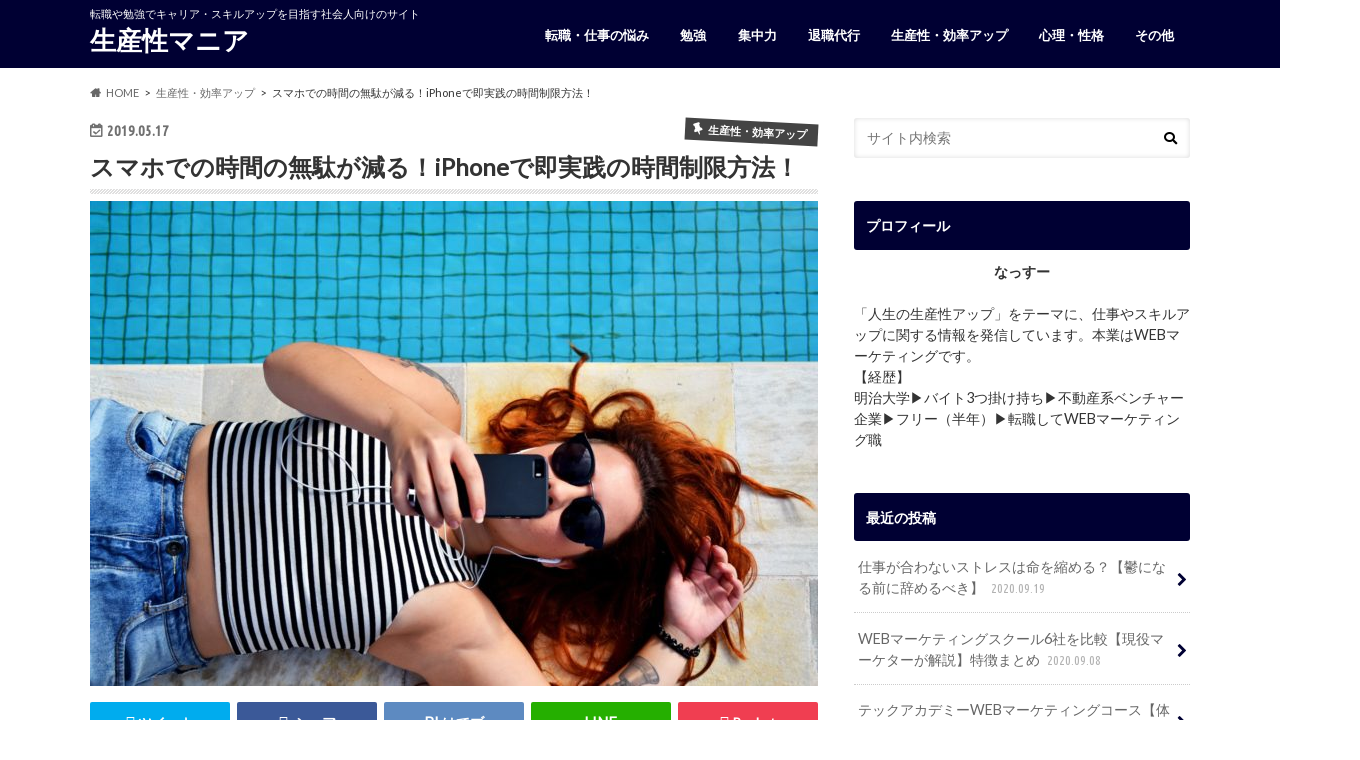

--- FILE ---
content_type: text/html; charset=UTF-8
request_url: https://stupidwise.net/wasteoftime/
body_size: 27863
content:
<!doctype html> <!--[if lt IE 7]><html dir="ltr" lang="ja" prefix="og: https://ogp.me/ns#" class="no-js lt-ie9 lt-ie8 lt-ie7"><![endif]--> <!--[if (IE 7)&!(IEMobile)]><html dir="ltr" lang="ja" prefix="og: https://ogp.me/ns#" class="no-js lt-ie9 lt-ie8"><![endif]--> <!--[if (IE 8)&!(IEMobile)]><html dir="ltr" lang="ja" prefix="og: https://ogp.me/ns#" class="no-js lt-ie9"><![endif]--> <!--[if gt IE 8]><!--><html dir="ltr" lang="ja" prefix="og: https://ogp.me/ns#" class="no-js"><!--<![endif]--><head>  <script defer src="[data-uri]"></script> <meta charset="utf-8"><meta http-equiv="X-UA-Compatible" content="IE=edge"><meta name="HandheldFriendly" content="True"><meta name="MobileOptimized" content="320"><meta name="viewport" content="width=device-width, initial-scale=1.0, minimum-scale=1.0, maximum-scale=1.0, user-scalable=no"><script data-cfasync="false" id="ao_optimized_gfonts_config">WebFontConfig={google:{families:["Ubuntu Condensed","Lato"] },classes:false, events:false, timeout:1500};</script><link rel="pingback" href="https://stupidwise.net/xmlrpc.php"> <!--[if IE]> <![endif]--> <!--[if lt IE 9]> <script src="//html5shiv.googlecode.com/svn/trunk/html5.js"></script> <script src="//css3-mediaqueries-js.googlecode.com/svn/trunk/css3-mediaqueries.js"></script> <![endif]-->  <script defer id="mierucajs" src="[data-uri]"></script> <meta name="p:domain_verify" content="e293111542474039802634f483b8dc2c"/><style>img:is([sizes="auto" i], [sizes^="auto," i]) { contain-intrinsic-size: 3000px 1500px }</style><title>スマホでの時間の無駄が減る！iPhoneで即実践の時間制限方法！</title><meta name="description" content="【画像で解説】ゲームやSNS等、スマホで多くなる無駄な時間。iPhoneで使える無駄な時間を減らす方法を紹介します！スマホ利用時間の設定やアプリ毎の利用時間設定、心理を利用した使う時間を減らす方法を使い、&quot;意識でなく仕組み化&quot;で時間の無駄を減らそう！" /><meta name="robots" content="max-snippet:-1, max-image-preview:large, max-video-preview:-1" /><meta name="author" content="なっすー"/><meta name="keywords" content="スマホは時間の無駄,スマホ,時間の無駄,スマホは無駄な時間,ゲーム,sns,line,ライン,動画,youtube,無駄,時間,浪費,時間の浪費,無駄な時間,無駄時間,iphone,時間制限,利用時間,制限,方法,やり方,心理,スマートフォン,スマートホン,画像,意識,トップ画面,設定,設定方法,利用時間を減らす,減らす方法,利用時間を減らす方法,利用時間の調べ方,調べ方,使用時間,使用,アプリ,アプリの利用時間,個別" /><link rel="canonical" href="https://stupidwise.net/wasteoftime/" /><meta name="generator" content="All in One SEO (AIOSEO) 4.8.1.1" /><meta property="og:locale" content="ja_JP" /><meta property="og:site_name" content="生産性マニア" /><meta property="og:type" content="article" /><meta property="og:title" content="スマホでの時間の無駄が減る！iPhoneで即実践の時間制限方法！" /><meta property="og:description" content="【画像で解説】ゲームやSNS等、スマホで多くなる無駄な時間。iPhoneで使える無駄な時間を減らす方法を紹介します！スマホ利用時間の設定やアプリ毎の利用時間設定、心理を利用した使う時間を減らす方法を使い、&quot;意識でなく仕組み化&quot;で時間の無駄を減らそう！" /><meta property="og:url" content="https://stupidwise.net/wasteoftime/" /><meta property="og:image" content="https://stupidwise.net/wp-content/uploads/2019/05/bruno-gomiero-94171-unsplash-min-1.jpg" /><meta property="og:image:secure_url" content="https://stupidwise.net/wp-content/uploads/2019/05/bruno-gomiero-94171-unsplash-min-1.jpg" /><meta property="og:image:width" content="2000" /><meta property="og:image:height" content="1333" /><meta property="article:published_time" content="2019-05-17T09:39:40+00:00" /><meta property="article:modified_time" content="2019-05-17T09:39:42+00:00" /><meta name="twitter:card" content="summary_large_image" /><meta name="twitter:site" content="@生産性マニア" /><meta name="twitter:title" content="スマホでの時間の無駄が減る！iPhoneで即実践の時間制限方法！" /><meta name="twitter:description" content="【画像で解説】ゲームやSNS等、スマホで多くなる無駄な時間。iPhoneで使える無駄な時間を減らす方法を紹介します！スマホ利用時間の設定やアプリ毎の利用時間設定、心理を利用した使う時間を減らす方法を使い、&quot;意識でなく仕組み化&quot;で時間の無駄を減らそう！" /><meta name="twitter:creator" content="@seisansei_mania" /><meta name="twitter:image" content="https://stupidwise.net/wp-content/uploads/2019/05/bruno-gomiero-94171-unsplash-min-1.jpg" /> <script type="application/ld+json" class="aioseo-schema">{"@context":"https:\/\/schema.org","@graph":[{"@type":"Article","@id":"https:\/\/stupidwise.net\/wasteoftime\/#article","name":"\u30b9\u30de\u30db\u3067\u306e\u6642\u9593\u306e\u7121\u99c4\u304c\u6e1b\u308b\uff01iPhone\u3067\u5373\u5b9f\u8df5\u306e\u6642\u9593\u5236\u9650\u65b9\u6cd5\uff01","headline":"\u30b9\u30de\u30db\u3067\u306e\u6642\u9593\u306e\u7121\u99c4\u304c\u6e1b\u308b\uff01iPhone\u3067\u5373\u5b9f\u8df5\u306e\u6642\u9593\u5236\u9650\u65b9\u6cd5\uff01","author":{"@id":"https:\/\/stupidwise.net\/author\/yosukenasu\/#author"},"publisher":{"@id":"https:\/\/stupidwise.net\/#organization"},"image":{"@type":"ImageObject","url":"https:\/\/stupidwise.net\/wp-content\/uploads\/2019\/05\/bruno-gomiero-94171-unsplash-min-1.jpg","width":2000,"height":1333,"caption":"\u30b9\u30de\u30db\u3067\u306e\u6642\u9593\u306e\u7121\u99c4\u3092\u5236\u9650\u3059\u308b\u65b9\u6cd5"},"datePublished":"2019-05-17T18:39:40+09:00","dateModified":"2019-05-17T18:39:42+09:00","inLanguage":"ja","mainEntityOfPage":{"@id":"https:\/\/stupidwise.net\/wasteoftime\/#webpage"},"isPartOf":{"@id":"https:\/\/stupidwise.net\/wasteoftime\/#webpage"},"articleSection":"\u751f\u7523\u6027\u30fb\u52b9\u7387\u30a2\u30c3\u30d7"},{"@type":"BreadcrumbList","@id":"https:\/\/stupidwise.net\/wasteoftime\/#breadcrumblist","itemListElement":[{"@type":"ListItem","@id":"https:\/\/stupidwise.net\/#listItem","position":1,"name":"\u5bb6","item":"https:\/\/stupidwise.net\/","nextItem":{"@type":"ListItem","@id":"https:\/\/stupidwise.net\/wasteoftime\/#listItem","name":"\u30b9\u30de\u30db\u3067\u306e\u6642\u9593\u306e\u7121\u99c4\u304c\u6e1b\u308b\uff01iPhone\u3067\u5373\u5b9f\u8df5\u306e\u6642\u9593\u5236\u9650\u65b9\u6cd5\uff01"}},{"@type":"ListItem","@id":"https:\/\/stupidwise.net\/wasteoftime\/#listItem","position":2,"name":"\u30b9\u30de\u30db\u3067\u306e\u6642\u9593\u306e\u7121\u99c4\u304c\u6e1b\u308b\uff01iPhone\u3067\u5373\u5b9f\u8df5\u306e\u6642\u9593\u5236\u9650\u65b9\u6cd5\uff01","previousItem":{"@type":"ListItem","@id":"https:\/\/stupidwise.net\/#listItem","name":"\u5bb6"}}]},{"@type":"Organization","@id":"https:\/\/stupidwise.net\/#organization","name":"\u751f\u7523\u6027\u30de\u30cb\u30a2","description":"\u8ee2\u8077\u3084\u52c9\u5f37\u3067\u30ad\u30e3\u30ea\u30a2\u30fb\u30b9\u30ad\u30eb\u30a2\u30c3\u30d7\u3092\u76ee\u6307\u3059\u793e\u4f1a\u4eba\u5411\u3051\u306e\u30b5\u30a4\u30c8","url":"https:\/\/stupidwise.net\/","sameAs":["https:\/\/twitter.com\/\u751f\u7523\u6027\u30de\u30cb\u30a2"]},{"@type":"Person","@id":"https:\/\/stupidwise.net\/author\/yosukenasu\/#author","url":"https:\/\/stupidwise.net\/author\/yosukenasu\/","name":"\u306a\u3063\u3059\u30fc","image":{"@type":"ImageObject","@id":"https:\/\/stupidwise.net\/wasteoftime\/#authorImage","url":"https:\/\/secure.gravatar.com\/avatar\/91e07922ef3bcb52873567c295cd8572?s=96&d=mm&r=g","width":96,"height":96,"caption":"\u306a\u3063\u3059\u30fc"},"sameAs":["https:\/\/twitter.com\/seisansei_mania"]},{"@type":"WebPage","@id":"https:\/\/stupidwise.net\/wasteoftime\/#webpage","url":"https:\/\/stupidwise.net\/wasteoftime\/","name":"\u30b9\u30de\u30db\u3067\u306e\u6642\u9593\u306e\u7121\u99c4\u304c\u6e1b\u308b\uff01iPhone\u3067\u5373\u5b9f\u8df5\u306e\u6642\u9593\u5236\u9650\u65b9\u6cd5\uff01","description":"\u3010\u753b\u50cf\u3067\u89e3\u8aac\u3011\u30b2\u30fc\u30e0\u3084SNS\u7b49\u3001\u30b9\u30de\u30db\u3067\u591a\u304f\u306a\u308b\u7121\u99c4\u306a\u6642\u9593\u3002iPhone\u3067\u4f7f\u3048\u308b\u7121\u99c4\u306a\u6642\u9593\u3092\u6e1b\u3089\u3059\u65b9\u6cd5\u3092\u7d39\u4ecb\u3057\u307e\u3059\uff01\u30b9\u30de\u30db\u5229\u7528\u6642\u9593\u306e\u8a2d\u5b9a\u3084\u30a2\u30d7\u30ea\u6bce\u306e\u5229\u7528\u6642\u9593\u8a2d\u5b9a\u3001\u5fc3\u7406\u3092\u5229\u7528\u3057\u305f\u4f7f\u3046\u6642\u9593\u3092\u6e1b\u3089\u3059\u65b9\u6cd5\u3092\u4f7f\u3044\u3001\"\u610f\u8b58\u3067\u306a\u304f\u4ed5\u7d44\u307f\u5316\"\u3067\u6642\u9593\u306e\u7121\u99c4\u3092\u6e1b\u3089\u305d\u3046\uff01","inLanguage":"ja","isPartOf":{"@id":"https:\/\/stupidwise.net\/#website"},"breadcrumb":{"@id":"https:\/\/stupidwise.net\/wasteoftime\/#breadcrumblist"},"author":{"@id":"https:\/\/stupidwise.net\/author\/yosukenasu\/#author"},"creator":{"@id":"https:\/\/stupidwise.net\/author\/yosukenasu\/#author"},"image":{"@type":"ImageObject","url":"https:\/\/stupidwise.net\/wp-content\/uploads\/2019\/05\/bruno-gomiero-94171-unsplash-min-1.jpg","@id":"https:\/\/stupidwise.net\/wasteoftime\/#mainImage","width":2000,"height":1333,"caption":"\u30b9\u30de\u30db\u3067\u306e\u6642\u9593\u306e\u7121\u99c4\u3092\u5236\u9650\u3059\u308b\u65b9\u6cd5"},"primaryImageOfPage":{"@id":"https:\/\/stupidwise.net\/wasteoftime\/#mainImage"},"datePublished":"2019-05-17T18:39:40+09:00","dateModified":"2019-05-17T18:39:42+09:00"},{"@type":"WebSite","@id":"https:\/\/stupidwise.net\/#website","url":"https:\/\/stupidwise.net\/","name":"\u751f\u7523\u6027\u30de\u30cb\u30a2","description":"\u8ee2\u8077\u3084\u52c9\u5f37\u3067\u30ad\u30e3\u30ea\u30a2\u30fb\u30b9\u30ad\u30eb\u30a2\u30c3\u30d7\u3092\u76ee\u6307\u3059\u793e\u4f1a\u4eba\u5411\u3051\u306e\u30b5\u30a4\u30c8","inLanguage":"ja","publisher":{"@id":"https:\/\/stupidwise.net\/#organization"}}]}</script> <link rel='dns-prefetch' href='//ajax.googleapis.com' /><link rel='dns-prefetch' href='//maxcdn.bootstrapcdn.com' /><link href='https://fonts.gstatic.com' crossorigin='anonymous' rel='preconnect' /><link href='https://ajax.googleapis.com' rel='preconnect' /><link href='https://fonts.googleapis.com' rel='preconnect' /><link rel="alternate" type="application/rss+xml" title="生産性マニア &raquo; フィード" href="https://stupidwise.net/feed/" /><link rel="alternate" type="application/rss+xml" title="生産性マニア &raquo; コメントフィード" href="https://stupidwise.net/comments/feed/" /><link rel="alternate" type="application/rss+xml" title="生産性マニア &raquo; スマホでの時間の無駄が減る！iPhoneで即実践の時間制限方法！ のコメントのフィード" href="https://stupidwise.net/wasteoftime/feed/" /><link rel='stylesheet' id='wp-block-library-css' href='https://stupidwise.net/wp-includes/css/dist/block-library/style.min.css' type='text/css' media='all' /><link rel='stylesheet' id='quads-style-css-css' href='https://stupidwise.net/wp-content/plugins/quick-adsense-reloaded/includes/gutenberg/dist/blocks.style.build.css' type='text/css' media='all' /><style id='classic-theme-styles-inline-css' type='text/css'>/*! This file is auto-generated */
.wp-block-button__link{color:#fff;background-color:#32373c;border-radius:9999px;box-shadow:none;text-decoration:none;padding:calc(.667em + 2px) calc(1.333em + 2px);font-size:1.125em}.wp-block-file__button{background:#32373c;color:#fff;text-decoration:none}</style><style id='global-styles-inline-css' type='text/css'>:root{--wp--preset--aspect-ratio--square: 1;--wp--preset--aspect-ratio--4-3: 4/3;--wp--preset--aspect-ratio--3-4: 3/4;--wp--preset--aspect-ratio--3-2: 3/2;--wp--preset--aspect-ratio--2-3: 2/3;--wp--preset--aspect-ratio--16-9: 16/9;--wp--preset--aspect-ratio--9-16: 9/16;--wp--preset--color--black: #000000;--wp--preset--color--cyan-bluish-gray: #abb8c3;--wp--preset--color--white: #ffffff;--wp--preset--color--pale-pink: #f78da7;--wp--preset--color--vivid-red: #cf2e2e;--wp--preset--color--luminous-vivid-orange: #ff6900;--wp--preset--color--luminous-vivid-amber: #fcb900;--wp--preset--color--light-green-cyan: #7bdcb5;--wp--preset--color--vivid-green-cyan: #00d084;--wp--preset--color--pale-cyan-blue: #8ed1fc;--wp--preset--color--vivid-cyan-blue: #0693e3;--wp--preset--color--vivid-purple: #9b51e0;--wp--preset--gradient--vivid-cyan-blue-to-vivid-purple: linear-gradient(135deg,rgba(6,147,227,1) 0%,rgb(155,81,224) 100%);--wp--preset--gradient--light-green-cyan-to-vivid-green-cyan: linear-gradient(135deg,rgb(122,220,180) 0%,rgb(0,208,130) 100%);--wp--preset--gradient--luminous-vivid-amber-to-luminous-vivid-orange: linear-gradient(135deg,rgba(252,185,0,1) 0%,rgba(255,105,0,1) 100%);--wp--preset--gradient--luminous-vivid-orange-to-vivid-red: linear-gradient(135deg,rgba(255,105,0,1) 0%,rgb(207,46,46) 100%);--wp--preset--gradient--very-light-gray-to-cyan-bluish-gray: linear-gradient(135deg,rgb(238,238,238) 0%,rgb(169,184,195) 100%);--wp--preset--gradient--cool-to-warm-spectrum: linear-gradient(135deg,rgb(74,234,220) 0%,rgb(151,120,209) 20%,rgb(207,42,186) 40%,rgb(238,44,130) 60%,rgb(251,105,98) 80%,rgb(254,248,76) 100%);--wp--preset--gradient--blush-light-purple: linear-gradient(135deg,rgb(255,206,236) 0%,rgb(152,150,240) 100%);--wp--preset--gradient--blush-bordeaux: linear-gradient(135deg,rgb(254,205,165) 0%,rgb(254,45,45) 50%,rgb(107,0,62) 100%);--wp--preset--gradient--luminous-dusk: linear-gradient(135deg,rgb(255,203,112) 0%,rgb(199,81,192) 50%,rgb(65,88,208) 100%);--wp--preset--gradient--pale-ocean: linear-gradient(135deg,rgb(255,245,203) 0%,rgb(182,227,212) 50%,rgb(51,167,181) 100%);--wp--preset--gradient--electric-grass: linear-gradient(135deg,rgb(202,248,128) 0%,rgb(113,206,126) 100%);--wp--preset--gradient--midnight: linear-gradient(135deg,rgb(2,3,129) 0%,rgb(40,116,252) 100%);--wp--preset--font-size--small: 13px;--wp--preset--font-size--medium: 20px;--wp--preset--font-size--large: 36px;--wp--preset--font-size--x-large: 42px;--wp--preset--spacing--20: 0.44rem;--wp--preset--spacing--30: 0.67rem;--wp--preset--spacing--40: 1rem;--wp--preset--spacing--50: 1.5rem;--wp--preset--spacing--60: 2.25rem;--wp--preset--spacing--70: 3.38rem;--wp--preset--spacing--80: 5.06rem;--wp--preset--shadow--natural: 6px 6px 9px rgba(0, 0, 0, 0.2);--wp--preset--shadow--deep: 12px 12px 50px rgba(0, 0, 0, 0.4);--wp--preset--shadow--sharp: 6px 6px 0px rgba(0, 0, 0, 0.2);--wp--preset--shadow--outlined: 6px 6px 0px -3px rgba(255, 255, 255, 1), 6px 6px rgba(0, 0, 0, 1);--wp--preset--shadow--crisp: 6px 6px 0px rgba(0, 0, 0, 1);}:where(.is-layout-flex){gap: 0.5em;}:where(.is-layout-grid){gap: 0.5em;}body .is-layout-flex{display: flex;}.is-layout-flex{flex-wrap: wrap;align-items: center;}.is-layout-flex > :is(*, div){margin: 0;}body .is-layout-grid{display: grid;}.is-layout-grid > :is(*, div){margin: 0;}:where(.wp-block-columns.is-layout-flex){gap: 2em;}:where(.wp-block-columns.is-layout-grid){gap: 2em;}:where(.wp-block-post-template.is-layout-flex){gap: 1.25em;}:where(.wp-block-post-template.is-layout-grid){gap: 1.25em;}.has-black-color{color: var(--wp--preset--color--black) !important;}.has-cyan-bluish-gray-color{color: var(--wp--preset--color--cyan-bluish-gray) !important;}.has-white-color{color: var(--wp--preset--color--white) !important;}.has-pale-pink-color{color: var(--wp--preset--color--pale-pink) !important;}.has-vivid-red-color{color: var(--wp--preset--color--vivid-red) !important;}.has-luminous-vivid-orange-color{color: var(--wp--preset--color--luminous-vivid-orange) !important;}.has-luminous-vivid-amber-color{color: var(--wp--preset--color--luminous-vivid-amber) !important;}.has-light-green-cyan-color{color: var(--wp--preset--color--light-green-cyan) !important;}.has-vivid-green-cyan-color{color: var(--wp--preset--color--vivid-green-cyan) !important;}.has-pale-cyan-blue-color{color: var(--wp--preset--color--pale-cyan-blue) !important;}.has-vivid-cyan-blue-color{color: var(--wp--preset--color--vivid-cyan-blue) !important;}.has-vivid-purple-color{color: var(--wp--preset--color--vivid-purple) !important;}.has-black-background-color{background-color: var(--wp--preset--color--black) !important;}.has-cyan-bluish-gray-background-color{background-color: var(--wp--preset--color--cyan-bluish-gray) !important;}.has-white-background-color{background-color: var(--wp--preset--color--white) !important;}.has-pale-pink-background-color{background-color: var(--wp--preset--color--pale-pink) !important;}.has-vivid-red-background-color{background-color: var(--wp--preset--color--vivid-red) !important;}.has-luminous-vivid-orange-background-color{background-color: var(--wp--preset--color--luminous-vivid-orange) !important;}.has-luminous-vivid-amber-background-color{background-color: var(--wp--preset--color--luminous-vivid-amber) !important;}.has-light-green-cyan-background-color{background-color: var(--wp--preset--color--light-green-cyan) !important;}.has-vivid-green-cyan-background-color{background-color: var(--wp--preset--color--vivid-green-cyan) !important;}.has-pale-cyan-blue-background-color{background-color: var(--wp--preset--color--pale-cyan-blue) !important;}.has-vivid-cyan-blue-background-color{background-color: var(--wp--preset--color--vivid-cyan-blue) !important;}.has-vivid-purple-background-color{background-color: var(--wp--preset--color--vivid-purple) !important;}.has-black-border-color{border-color: var(--wp--preset--color--black) !important;}.has-cyan-bluish-gray-border-color{border-color: var(--wp--preset--color--cyan-bluish-gray) !important;}.has-white-border-color{border-color: var(--wp--preset--color--white) !important;}.has-pale-pink-border-color{border-color: var(--wp--preset--color--pale-pink) !important;}.has-vivid-red-border-color{border-color: var(--wp--preset--color--vivid-red) !important;}.has-luminous-vivid-orange-border-color{border-color: var(--wp--preset--color--luminous-vivid-orange) !important;}.has-luminous-vivid-amber-border-color{border-color: var(--wp--preset--color--luminous-vivid-amber) !important;}.has-light-green-cyan-border-color{border-color: var(--wp--preset--color--light-green-cyan) !important;}.has-vivid-green-cyan-border-color{border-color: var(--wp--preset--color--vivid-green-cyan) !important;}.has-pale-cyan-blue-border-color{border-color: var(--wp--preset--color--pale-cyan-blue) !important;}.has-vivid-cyan-blue-border-color{border-color: var(--wp--preset--color--vivid-cyan-blue) !important;}.has-vivid-purple-border-color{border-color: var(--wp--preset--color--vivid-purple) !important;}.has-vivid-cyan-blue-to-vivid-purple-gradient-background{background: var(--wp--preset--gradient--vivid-cyan-blue-to-vivid-purple) !important;}.has-light-green-cyan-to-vivid-green-cyan-gradient-background{background: var(--wp--preset--gradient--light-green-cyan-to-vivid-green-cyan) !important;}.has-luminous-vivid-amber-to-luminous-vivid-orange-gradient-background{background: var(--wp--preset--gradient--luminous-vivid-amber-to-luminous-vivid-orange) !important;}.has-luminous-vivid-orange-to-vivid-red-gradient-background{background: var(--wp--preset--gradient--luminous-vivid-orange-to-vivid-red) !important;}.has-very-light-gray-to-cyan-bluish-gray-gradient-background{background: var(--wp--preset--gradient--very-light-gray-to-cyan-bluish-gray) !important;}.has-cool-to-warm-spectrum-gradient-background{background: var(--wp--preset--gradient--cool-to-warm-spectrum) !important;}.has-blush-light-purple-gradient-background{background: var(--wp--preset--gradient--blush-light-purple) !important;}.has-blush-bordeaux-gradient-background{background: var(--wp--preset--gradient--blush-bordeaux) !important;}.has-luminous-dusk-gradient-background{background: var(--wp--preset--gradient--luminous-dusk) !important;}.has-pale-ocean-gradient-background{background: var(--wp--preset--gradient--pale-ocean) !important;}.has-electric-grass-gradient-background{background: var(--wp--preset--gradient--electric-grass) !important;}.has-midnight-gradient-background{background: var(--wp--preset--gradient--midnight) !important;}.has-small-font-size{font-size: var(--wp--preset--font-size--small) !important;}.has-medium-font-size{font-size: var(--wp--preset--font-size--medium) !important;}.has-large-font-size{font-size: var(--wp--preset--font-size--large) !important;}.has-x-large-font-size{font-size: var(--wp--preset--font-size--x-large) !important;}
:where(.wp-block-post-template.is-layout-flex){gap: 1.25em;}:where(.wp-block-post-template.is-layout-grid){gap: 1.25em;}
:where(.wp-block-columns.is-layout-flex){gap: 2em;}:where(.wp-block-columns.is-layout-grid){gap: 2em;}
:root :where(.wp-block-pullquote){font-size: 1.5em;line-height: 1.6;}</style><link rel='stylesheet' id='contact-form-7-css' href='https://stupidwise.net/wp-content/cache/autoptimize/css/autoptimize_single_3fd2afa98866679439097f4ab102fe0a.css' type='text/css' media='all' /><link rel='stylesheet' id='sbd-block-style-post-css' href='https://stupidwise.net/wp-content/cache/autoptimize/css/autoptimize_single_3d489bf4c9bb1df6a932d38f84d41f59.css' type='text/css' media='all' /><link rel='stylesheet' id='toc-screen-css' href='https://stupidwise.net/wp-content/plugins/table-of-contents-plus/screen.min.css' type='text/css' media='all' /><link rel='stylesheet' id='style-css' href='https://stupidwise.net/wp-content/cache/autoptimize/css/autoptimize_single_a2cd3469962a99d25bf94470724034e3.css' type='text/css' media='all' /><link rel='stylesheet' id='child-style-css' href='https://stupidwise.net/wp-content/themes/hummingbird_custom/style.css' type='text/css' media='all' /><link rel='stylesheet' id='shortcode-css' href='https://stupidwise.net/wp-content/cache/autoptimize/css/autoptimize_single_6fac343f3abe8941be2026c2c9688327.css' type='text/css' media='all' /><link rel='stylesheet' id='fontawesome-css' href='//maxcdn.bootstrapcdn.com/font-awesome/4.6.0/css/font-awesome.min.css' type='text/css' media='all' /><style id='akismet-widget-style-inline-css' type='text/css'>.a-stats {
				--akismet-color-mid-green: #357b49;
				--akismet-color-white: #fff;
				--akismet-color-light-grey: #f6f7f7;

				max-width: 350px;
				width: auto;
			}

			.a-stats * {
				all: unset;
				box-sizing: border-box;
			}

			.a-stats strong {
				font-weight: 600;
			}

			.a-stats a.a-stats__link,
			.a-stats a.a-stats__link:visited,
			.a-stats a.a-stats__link:active {
				background: var(--akismet-color-mid-green);
				border: none;
				box-shadow: none;
				border-radius: 8px;
				color: var(--akismet-color-white);
				cursor: pointer;
				display: block;
				font-family: -apple-system, BlinkMacSystemFont, 'Segoe UI', 'Roboto', 'Oxygen-Sans', 'Ubuntu', 'Cantarell', 'Helvetica Neue', sans-serif;
				font-weight: 500;
				padding: 12px;
				text-align: center;
				text-decoration: none;
				transition: all 0.2s ease;
			}

			/* Extra specificity to deal with TwentyTwentyOne focus style */
			.widget .a-stats a.a-stats__link:focus {
				background: var(--akismet-color-mid-green);
				color: var(--akismet-color-white);
				text-decoration: none;
			}

			.a-stats a.a-stats__link:hover {
				filter: brightness(110%);
				box-shadow: 0 4px 12px rgba(0, 0, 0, 0.06), 0 0 2px rgba(0, 0, 0, 0.16);
			}

			.a-stats .count {
				color: var(--akismet-color-white);
				display: block;
				font-size: 1.5em;
				line-height: 1.4;
				padding: 0 13px;
				white-space: nowrap;
			}</style><link rel='stylesheet' id='jquery-lazyloadxt-spinner-css-css' href='https://stupidwise.net/wp-content/cache/autoptimize/css/autoptimize_single_d4a56d3242663a4b372dc090375e8136.css' type='text/css' media='all' /><link rel='stylesheet' id='sbd_style-css' href='https://stupidwise.net/?sbd=1' type='text/css' media='all' /><link rel='stylesheet' id='sbd-sroll-css-css' href='https://stupidwise.net/wp-content/cache/autoptimize/css/autoptimize_single_c4e2088fb04ceca52d2bbecb0fc8d3db.css' type='text/css' media='all' /><style id='quads-styles-inline-css' type='text/css'>.quads-location ins.adsbygoogle {
        background: transparent !important;
    }.quads-location .quads_rotator_img{ opacity:1 !important;}
    .quads.quads_ad_container { display: grid; grid-template-columns: auto; grid-gap: 10px; padding: 10px; }
    .grid_image{animation: fadeIn 0.5s;-webkit-animation: fadeIn 0.5s;-moz-animation: fadeIn 0.5s;
        -o-animation: fadeIn 0.5s;-ms-animation: fadeIn 0.5s;}
    .quads-ad-label { font-size: 12px; text-align: center; color: #333;}
    .quads_click_impression { display: none;} .quads-location, .quads-ads-space{max-width:100%;} @media only screen and (max-width: 480px) { .quads-ads-space, .penci-builder-element .quads-ads-space{max-width:340px;}}</style> <script defer type="text/javascript" src="//ajax.googleapis.com/ajax/libs/jquery/1.12.4/jquery.min.js" id="jquery-js"></script> <link rel="https://api.w.org/" href="https://stupidwise.net/wp-json/" /><link rel="alternate" title="JSON" type="application/json" href="https://stupidwise.net/wp-json/wp/v2/posts/3261" /><link rel='shortlink' href='https://stupidwise.net/?p=3261' /><link rel="alternate" title="oEmbed (JSON)" type="application/json+oembed" href="https://stupidwise.net/wp-json/oembed/1.0/embed?url=https%3A%2F%2Fstupidwise.net%2Fwasteoftime%2F" /><link rel="alternate" title="oEmbed (XML)" type="text/xml+oembed" href="https://stupidwise.net/wp-json/oembed/1.0/embed?url=https%3A%2F%2Fstupidwise.net%2Fwasteoftime%2F&#038;format=xml" /> <script defer src="[data-uri]"></script><style type="text/css">body{color: #333333;}
a{color: #000077;}
a:hover{color: #ffff87;}
#main article footer .post-categories li a,#main article footer .tags a{  background: #000077;  border:1px solid #000077;}
#main article footer .tags a{color:#000077; background: none;}
#main article footer .post-categories li a:hover,#main article footer .tags a:hover{ background:#ffff87;  border-color:#ffff87;}
input[type="text"],input[type="password"],input[type="datetime"],input[type="datetime-local"],input[type="date"],input[type="month"],input[type="time"],input[type="week"],input[type="number"],input[type="email"],input[type="url"],input[type="search"],input[type="tel"],input[type="color"],select,textarea,.field { background-color: #FFFFFF;}
/*ヘッダー*/
.header{background: #000033; color: #ffffff;}
#logo a,.nav li a,.nav_btn{color: #ffffff;}
#logo a:hover,.nav li a:hover{color:#ffff87;}
@media only screen and (min-width: 768px) {
.nav ul {background: #0E0E0E;}
.nav li ul.sub-menu li a{color: #BAB4B0;}
}
/*メインエリア*/
.widgettitle {background: #000033; color:  #ffffff;}
.widget li a:after{color: #000033!important;}
/* 投稿ページ */
.entry-content h2{background: #000033;}
.entry-content h3{border-color: #000033;}
.entry-content ul li:before{ background: #000033;}
.entry-content ol li:before{ background: #000033;}
/* カテゴリーラベル */
.post-list-card .post-list .eyecatch .cat-name,.top-post-list .post-list .eyecatch .cat-name,.byline .cat-name,.single .authorbox .author-newpost li .cat-name,.related-box li .cat-name,#top_carousel .cat-name{background: #444444; color:  #ffffff;}
/* CTA */
.cta-inner{ background: #0E0E0E;}
/* ボタンの色 */
.btn-wrap a{background: #000077;border: 1px solid #000077;}
.btn-wrap a:hover{background: #ffff87;}
.btn-wrap.simple a{border:1px solid #000077;color:#000077;}
.btn-wrap.simple a:hover{background:#000077;}
.readmore a{border:1px solid #000077;color:#000077;}
.readmore a:hover{background:#000077;color:#fff;}
/* サイドバー */
.widget a{text-decoration:none; color:#666666;}
.widget a:hover{color:#999999;}
/*フッター*/
#footer-top{background-color: #0E0E0E; color: #CACACA;}
.footer a,#footer-top a{color: #BAB4B0;}
#footer-top .widgettitle{color: #CACACA;}
.footer {background-color: #0E0E0E;color: #CACACA;}
.footer-links li:before{ color: #000033;}
/* ページネーション */
.pagination a, .pagination span,.page-links a{border-color: #000077; color: #000077;}
.pagination .current,.pagination .current:hover,.page-links ul > li > span{background-color: #000077; border-color: #000077;}
.pagination a:hover, .pagination a:focus,.page-links a:hover, .page-links a:focus{background-color: #000077; color: #fff;}
/* OTHER */
ul.wpp-list li a:before{background: #000033;color: #ffffff;}
.blue-btn, .comment-reply-link, #submit { background-color: #000077; }
.blue-btn:hover, .comment-reply-link:hover, #submit:hover, .blue-btn:focus, .comment-reply-link:focus, #submit:focus {background-color: #ffff87; }</style><style type="text/css" id="custom-background-css">body.custom-background { background-color: #ffffff; }</style><link rel="icon" href="https://stupidwise.net/wp-content/uploads/2020/05/1f0f9e3f3f9b7931a886e1b481f63113-e1590415053355-150x150.png" sizes="32x32" /><link rel="icon" href="https://stupidwise.net/wp-content/uploads/2020/05/1f0f9e3f3f9b7931a886e1b481f63113-e1590415053355.png" sizes="192x192" /><link rel="apple-touch-icon" href="https://stupidwise.net/wp-content/uploads/2020/05/1f0f9e3f3f9b7931a886e1b481f63113-e1590415053355.png" /><meta name="msapplication-TileImage" content="https://stupidwise.net/wp-content/uploads/2020/05/1f0f9e3f3f9b7931a886e1b481f63113-e1590415053355.png" /><style type="text/css" id="wp-custom-css">.entry-content h4 {
  position: relative ;
  padding-left: 1.5em;/*アイコン分のスペース*/
  line-height: 1.4;
}

.entry-content h4:before {
  font-family: "Font Awesome 5 Free";
  content: "\f00c";/*アイコンのユニコード*/
  position: absolute;/*絶対位置*/
  font-size: 1em;/*サイズ*/
  left: 0;/*アイコンの位置*/
  top: 0;/*アイコンの位置*/
  color: #a9a9a9; /*アイコン色*/
}

.entry-content h2{
position: relative;
background: #000033;
color:#fff ;
font-size: 1.5em;
border-radius: 5px;
margin-top: 40px;
margin-bottom: 25px;
padding: 15px 15px;
}
.entry-content h2:after{
position: absolute;
content: '' !important;
top: 100%;
left: 30px;
border: 8px solid transparent;
border-top: 10px solid #000033;
width: 0;
height: 0;
}
.marker-yellow {
background: linear-gradient(transparent 60%, #ffff00 0%);
}

/* タイトル付　枠（影）2　*/
.kakomi-box13 {
 position: relative;
 margin: 2em auto;
 padding: 1.2em;
 width: 95%;
 color: #555555; /* 文字色 */
 background-color: #fff;
 border: 2px solid #c0c0c0; /* 枠線の太さ・色 */
 box-shadow: 0 0 5px 2px #c0c0c0;/* 影の色 */
}
.title-box13 {
 position: absolute;
 padding: 0 .5em;
 left: 20px;
 top: -15px;
 font-weight: bold;
 background-color:  #fff; /* タイトル背景色 */
 color: #555555; /* タイトル文字色 */
}

/* 文字の色　段落など */
#the-content p {
line-height: 170%;
margin-bottom: 1.6em;
color: #444;
}

/* シンプル囲み枠 2*/
.kakomi-box2 {
 margin: 2em auto;
 padding: 1em;
 width: 100%;
 font-weight: bold;
 color: #555555; /* 文字色 */
 background-color: #f8f8ff; /* 背景色 */
 border: 1px solid #ccc; /* 枠線 */
}</style><style id="sccss">.shoplinkamazon a, .shoplinkkindle a, .shoplinkrakuten a, .shoplinkyahoo a {
  transition: all ease-in-out .3s;
  display: block;
  text-decoration: none;
  text-align: center;
  padding: 13px;
}

.shoplinkamazon a:hover, .shoplinkkindle a:hover, .shoplinkrakuten a:hover, .shoplinkyahoo a:hover {
  box-shadow: 0 10px 20px -5px rgba(0, 0, 0, 0.2);
  -moz-transform: translateY(-2px);
  -webkit-transform: translateY(-2px);
  transform: translateY(-2px);
}

.shoplinkamazon a {
  background: #FF9901;
  border-radius: 7px;
  color: #fff;
}

.shoplinkkindle a {
  background: #007dcd;
  border-radius: 7px;
  color: #fff;
}

.shoplinkrakuten a {
  background: #c20004;
  border-radius: 7px;
  color: #fff;
}

.shoplinkyahoo a {
  background: #7b0099;
  border-radius: 7px;
  color: #fff;
}

.booklink-image {
  zoom: 1.2;
}

.kaerebalink-box, .booklink-box {
  border: 1px #9C9996 solid;
  box-shadow: 2px 2px 4px gray;
  margin: 20px 0;
  display: flex;
  align-items: center;
  padding: 20px;
  box-sizing: border-box;
  justify-content: space-around;
}

.booklink-footer {
  display: none;
}

.kaerebalink-info, .booklink-info {
  width: 43%;
  font-size: 16px;
}

@media screen and (max-width: 640px) {
  .kaerebalink-box, .booklink-box {
    display: block;
  }
  .kaerebalink-info, .booklink-info {
    width: 100%;
  }
  .kaerebalink-image, .booklink-image {
    margin: 0 0 20px 0!important;
    text-align: center;
    float: none!important;
  }
  .kaerebalink-name, .booklink-name {
    text-align: center;
  }
}
.my_bold{
  font-weight: bold;
}</style><link href="https://use.fontawesome.com/releases/v5.0.6/css/all.css" rel="stylesheet"><script data-cfasync="false" id="ao_optimized_gfonts_webfontloader">(function() {var wf = document.createElement('script');wf.src='https://ajax.googleapis.com/ajax/libs/webfont/1/webfont.js';wf.type='text/javascript';wf.async='true';var s=document.getElementsByTagName('script')[0];s.parentNode.insertBefore(wf, s);})();</script></head><body class="post-template-default single single-post postid-3261 single-format-standard custom-background"> <noscript><iframe src="https://www.googletagmanager.com/ns.html?id=GTM-5N7GR7K"
height="0" width="0" style="display:none;visibility:hidden"></iframe></noscript><div id="container" class="h_simple date_on"><header class="header" role="banner"><div id="inner-header" class="wrap cf"><p class="site_description">転職や勉強でキャリア・スキルアップを目指す社会人向けのサイト</p><div id="logo" class="gf"><p class="h1 text"><a href="https://stupidwise.net">生産性マニア</a></p></div><nav id="g_nav" role="navigation"><ul id="menu-%e3%83%a1%e3%82%a4%e3%83%b3%e3%83%a1%e3%83%8b%e3%83%a5%e3%83%bc" class="nav top-nav cf"><li id="menu-item-1964" class="menu-item menu-item-type-taxonomy menu-item-object-category menu-item-1964"><a href="https://stupidwise.net/category/%e8%bb%a2%e8%81%b7%e3%83%bb%e4%bb%95%e4%ba%8b%e3%81%ae%e6%82%a9%e3%81%bf/">転職・仕事の悩み<span class="gf"></span></a></li><li id="menu-item-344" class="menu-item menu-item-type-taxonomy menu-item-object-category menu-item-344"><a href="https://stupidwise.net/category/%e5%8b%89%e5%bc%b7/">勉強<span class="gf"></span></a></li><li id="menu-item-5508" class="menu-item menu-item-type-taxonomy menu-item-object-category menu-item-5508"><a href="https://stupidwise.net/category/%e9%9b%86%e4%b8%ad%e5%8a%9b/">集中力<span class="gf"></span></a></li><li id="menu-item-6972" class="menu-item menu-item-type-taxonomy menu-item-object-category menu-item-6972"><a href="https://stupidwise.net/category/%e9%80%80%e8%81%b7%e4%bb%a3%e8%a1%8c/">退職代行<span class="gf"></span></a></li><li id="menu-item-347" class="menu-item menu-item-type-taxonomy menu-item-object-category current-post-ancestor current-menu-parent current-post-parent menu-item-347"><a href="https://stupidwise.net/category/%e7%94%9f%e7%94%a3%e6%80%a7%e3%83%bb%e5%8a%b9%e7%8e%87%e3%82%a2%e3%83%83%e3%83%97/">生産性・効率アップ<span class="gf"></span></a></li><li id="menu-item-345" class="menu-item menu-item-type-taxonomy menu-item-object-category menu-item-345"><a href="https://stupidwise.net/category/%e5%bf%83%e7%90%86%e3%83%bb%e6%80%a7%e6%a0%bc/">心理・性格<span class="gf"></span></a></li><li id="menu-item-346" class="menu-item menu-item-type-taxonomy menu-item-object-category menu-item-has-children menu-item-346"><a href="https://stupidwise.net/category/%e3%81%9d%e3%81%ae%e4%bb%96/">その他<span class="gf"></span></a><ul class="sub-menu"><li id="menu-item-1027" class="menu-item menu-item-type-taxonomy menu-item-object-category menu-item-1027"><a href="https://stupidwise.net/category/%e3%81%9d%e3%81%ae%e4%bb%96/%e3%82%ab%e3%83%95%e3%82%a7%e3%83%bb%e5%ba%97/">カフェ・店<span class="gf"></span></a></li><li id="menu-item-3063" class="menu-item menu-item-type-taxonomy menu-item-object-category menu-item-3063"><a href="https://stupidwise.net/category/%e3%81%9d%e3%81%ae%e4%bb%96/blog/">ブログ運営<span class="gf"></span></a></li><li id="menu-item-14" class="menu-item menu-item-type-post_type menu-item-object-page menu-item-14"><a href="https://stupidwise.net/%e5%bd%93%e3%83%96%e3%83%ad%e3%82%b0%e3%81%ab%e3%81%a4%e3%81%84%e3%81%a6/">当ブログについて<span class="gf"></span></a></li><li id="menu-item-202" class="menu-item menu-item-type-post_type menu-item-object-page menu-item-202"><a href="https://stupidwise.net/%e3%81%8a%e5%95%8f%e3%81%84%e5%90%88%e3%82%8f%e3%81%9b/">お問い合わせ<span class="gf"></span></a></li></ul></li></ul></nav> <button id="drawerBtn" class="nav_btn"></button> <script defer src="[data-uri]"></script> </div></header><div id="breadcrumb" class="breadcrumb inner wrap cf"><ul itemscope itemtype="http://schema.org/BreadcrumbList"><li itemprop="itemListElement" itemscope itemtype="http://schema.org/ListItem" class="bc_homelink"><a itemprop="item" href="https://stupidwise.net/"><span itemprop="name">HOME</span></a><meta itemprop="position" content="1" /></li><li itemprop="itemListElement" itemscope itemtype="http://schema.org/ListItem"><a itemprop="item" href="https://stupidwise.net/category/%e7%94%9f%e7%94%a3%e6%80%a7%e3%83%bb%e5%8a%b9%e7%8e%87%e3%82%a2%e3%83%83%e3%83%97/"><span itemprop="name">生産性・効率アップ</span></a><meta itemprop="position" content="2" /></li><li itemprop="itemListElement" itemscope itemtype="http://schema.org/ListItem" class="bc_posttitle"><span itemprop="name">スマホでの時間の無駄が減る！iPhoneで即実践の時間制限方法！</span><meta itemprop="position" content="3" /></li></ul></div><div id="content"><div id="inner-content" class="wrap cf"><main id="main" class="m-all t-all d-5of7 cf" role="main"><article id="post-3261" class="cf post-3261 post type-post status-publish format-standard has-post-thumbnail hentry category-4" role="article"><header class="article-header entry-header animated fadeInDown"><p class="byline entry-meta vcard cf"> <time class="date gf entry-date updated" datetime="2019-05-17T18:39:40+09:00">2019.05.17</time> <span class="cat-name cat-id-4">生産性・効率アップ</span><span class="writer" style="display: none;"><span class="name author"><span class="fn">なっすー</span></span></span></p><h1 class="entry-title single-title" itemprop="headline" rel="bookmark">スマホでの時間の無駄が減る！iPhoneで即実践の時間制限方法！</h1><figure class="eyecatch animated fadeInUp"> <img width="728" height="485" src="//stupidwise.net/wp-content/plugins/a3-lazy-load/assets/images/lazy_placeholder.gif" data-lazy-type="image" data-src="https://stupidwise.net/wp-content/uploads/2019/05/bruno-gomiero-94171-unsplash-min-1-728x485.jpg" class="lazy lazy-hidden attachment-single-thum size-single-thum wp-post-image" alt="スマホでの時間の無駄を制限する方法" decoding="async" fetchpriority="high" srcset="" data-srcset="https://stupidwise.net/wp-content/uploads/2019/05/bruno-gomiero-94171-unsplash-min-1-728x485.jpg 728w, https://stupidwise.net/wp-content/uploads/2019/05/bruno-gomiero-94171-unsplash-min-1-300x200.jpg 300w, https://stupidwise.net/wp-content/uploads/2019/05/bruno-gomiero-94171-unsplash-min-1-768x512.jpg 768w, https://stupidwise.net/wp-content/uploads/2019/05/bruno-gomiero-94171-unsplash-min-1-1024x682.jpg 1024w, https://stupidwise.net/wp-content/uploads/2019/05/bruno-gomiero-94171-unsplash-min-1.jpg 2000w" sizes="(max-width: 728px) 100vw, 728px" /><noscript><img width="728" height="485" src="https://stupidwise.net/wp-content/uploads/2019/05/bruno-gomiero-94171-unsplash-min-1-728x485.jpg" class="attachment-single-thum size-single-thum wp-post-image" alt="スマホでの時間の無駄を制限する方法" decoding="async" fetchpriority="high" srcset="https://stupidwise.net/wp-content/uploads/2019/05/bruno-gomiero-94171-unsplash-min-1-728x485.jpg 728w, https://stupidwise.net/wp-content/uploads/2019/05/bruno-gomiero-94171-unsplash-min-1-300x200.jpg 300w, https://stupidwise.net/wp-content/uploads/2019/05/bruno-gomiero-94171-unsplash-min-1-768x512.jpg 768w, https://stupidwise.net/wp-content/uploads/2019/05/bruno-gomiero-94171-unsplash-min-1-1024x682.jpg 1024w, https://stupidwise.net/wp-content/uploads/2019/05/bruno-gomiero-94171-unsplash-min-1.jpg 2000w" sizes="(max-width: 728px) 100vw, 728px" /></noscript></figure><div class="share short"><div class="sns"><ul class="cf"><li class="twitter"> <a target="blank" href="//twitter.com/intent/tweet?url=https%3A%2F%2Fstupidwise.net%2Fwasteoftime%2F&text=%E3%82%B9%E3%83%9E%E3%83%9B%E3%81%A7%E3%81%AE%E6%99%82%E9%96%93%E3%81%AE%E7%84%A1%E9%A7%84%E3%81%8C%E6%B8%9B%E3%82%8B%EF%BC%81iPhone%E3%81%A7%E5%8D%B3%E5%AE%9F%E8%B7%B5%E3%81%AE%E6%99%82%E9%96%93%E5%88%B6%E9%99%90%E6%96%B9%E6%B3%95%EF%BC%81&via=seisansei_mania&tw_p=tweetbutton" onclick="window.open(this.href, 'tweetwindow', 'width=550, height=450,personalbar=0,toolbar=0,scrollbars=1,resizable=1'); return false;"><i class="fa fa-twitter"></i><span class="text">ツイート</span><span class="count"></span></a></li><li class="facebook"> <a href="//www.facebook.com/sharer.php?src=bm&u=https%3A%2F%2Fstupidwise.net%2Fwasteoftime%2F&t=%E3%82%B9%E3%83%9E%E3%83%9B%E3%81%A7%E3%81%AE%E6%99%82%E9%96%93%E3%81%AE%E7%84%A1%E9%A7%84%E3%81%8C%E6%B8%9B%E3%82%8B%EF%BC%81iPhone%E3%81%A7%E5%8D%B3%E5%AE%9F%E8%B7%B5%E3%81%AE%E6%99%82%E9%96%93%E5%88%B6%E9%99%90%E6%96%B9%E6%B3%95%EF%BC%81" onclick="javascript:window.open(this.href, '', 'menubar=no,toolbar=no,resizable=yes,scrollbars=yes,height=300,width=600');return false;"><i class="fa fa-facebook"></i> <span class="text">シェア</span><span class="count"></span></a></li><li class="hatebu"> <a href="//b.hatena.ne.jp/add?mode=confirm&url=https://stupidwise.net/wasteoftime/&title=%E3%82%B9%E3%83%9E%E3%83%9B%E3%81%A7%E3%81%AE%E6%99%82%E9%96%93%E3%81%AE%E7%84%A1%E9%A7%84%E3%81%8C%E6%B8%9B%E3%82%8B%EF%BC%81iPhone%E3%81%A7%E5%8D%B3%E5%AE%9F%E8%B7%B5%E3%81%AE%E6%99%82%E9%96%93%E5%88%B6%E9%99%90%E6%96%B9%E6%B3%95%EF%BC%81" onclick="window.open(this.href, 'HBwindow', 'width=600, height=400, menubar=no, toolbar=no, scrollbars=yes'); return false;" target="_blank"><span class="text">はてブ</span><span class="count"></span></a></li><li class="line"> <a href="//line.me/R/msg/text/?%E3%82%B9%E3%83%9E%E3%83%9B%E3%81%A7%E3%81%AE%E6%99%82%E9%96%93%E3%81%AE%E7%84%A1%E9%A7%84%E3%81%8C%E6%B8%9B%E3%82%8B%EF%BC%81iPhone%E3%81%A7%E5%8D%B3%E5%AE%9F%E8%B7%B5%E3%81%AE%E6%99%82%E9%96%93%E5%88%B6%E9%99%90%E6%96%B9%E6%B3%95%EF%BC%81%0Ahttps%3A%2F%2Fstupidwise.net%2Fwasteoftime%2F" target="_blank"><span class="text">送る</span></a></li><li class="pocket"> <a href="//getpocket.com/edit?url=https://stupidwise.net/wasteoftime/&title=スマホでの時間の無駄が減る！iPhoneで即実践の時間制限方法！" onclick="window.open(this.href, 'FBwindow', 'width=550, height=350, menubar=no, toolbar=no, scrollbars=yes'); return false;"><i class="fa fa-get-pocket"></i><span class="text">Pocket</span><span class="count"></span></a></li></ul></div></div></header><section class="entry-content cf"><div class="add titleunder"><div id="custom_html-14" class="widget_text widget widget_custom_html"><div class="textwidget custom-html-widget"></div></div></div><div class="quads-location quads-ad1" id="quads-ad1" style="float:none;margin:0px 0 0px 0;text-align:center;"><p>当サイトはアフィリエイト広告を利用しています</p></div><p>スマホでついつい無駄な時間を過ごしてしまう。</p><p>便利なスマホですが、SNSで友達の近況が気になったり、動画を見て1時間経ってしまったり。</p><p>スマホは辞書や財布の代わりなど現代人に欠かせない便利な物になる一方で、<br>無駄な時間を過ごしてしまう誘惑も沢山溢れています。</p><p>スマホで起きる時間の無駄を減らし、自分の時間を取り戻すためのスマホ活用術（iphone活用術）を紹介します！</p><h2 class="wp-block-heading">スマホで1日どれだけ時間の無駄をしているか？</h2><p>スマホの無駄時間を減らす方法を紹介する前に、<br>現代人はスマホの利用にどれだけの時間を使っているのか？</p><p>2018年にMMD研究所が行った、スマートフォンの利用について15歳～59歳の男女2,718人を調査した結果がこちらです。</p><div class="wp-block-image"><figure class="aligncenter"><img class="lazy lazy-hidden" decoding="async" src="//stupidwise.net/wp-content/plugins/a3-lazy-load/assets/images/lazy_placeholder.gif" data-lazy-type="image" data-src="https://mmdlabo.jp/img_mmd/img2018/20181210-3.png" alt=""/><noscript><img decoding="async" src="https://mmdlabo.jp/img_mmd/img2018/20181210-3.png" alt=""/></noscript><figcaption>出典：<a href="https://mmdlabo.jp/investigation/detail_1760.html" target="_blank" rel="noreferrer noopener" aria-label="MMD研究所より (新しいタブで開く)">MMD研究所より</a></figcaption></figure></div><p>まとめると、</p><ul><div class="kakomi-box13"><span class="title-box13">スマホ利用状況まとめ</span><li><span class="marker-yellow">全体の7割以上が1日2時間以上スマホを使う</span></li><li>20~30代だと、1日2時間以上使う人が77%</li><li>若いほど利用時間は長い傾向</li><li>男性より女性の利用時間が長い傾向</li><li>10代は1日10時間以上が1割近くいる</li></div></ul><p>仕事での利用や、ニュースで情報収集、アプリでの勉強など、全てが無駄な時間で利用している訳では無いですが、私達は多くの時間をスマホに使っています。</p><p>また、アプリのインストール率についても調べており</p><ul><div class="kakomi-box13"></span><li>ゲームアプリ：52％</li><li>SNS：76%</li></div></ul><p>娯楽やついダラダラと使ってしまうアプリを入れている割合も多く、</p><p>自分の時間をスマホに奪われているのも想像がつきます。</p><h3 class="wp-block-heading">自分のスマホ利用時間を知る方法</h3><p>あなたのスマホ利用時間は何時間でしょうか？</p><p>iPhoneで自分のスマホ利用時間を知る方法を紹介します！</p><h4 class="wp-block-heading">iPhoneで自分のスマホ利用時間を知る</h4><p>『設定』 ＞＞ 『スクリーンタイム』を開く</p><div class="wp-block-image"><figure class="aligncenter is-resized"><img class="lazy lazy-hidden" decoding="async" src="//stupidwise.net/wp-content/plugins/a3-lazy-load/assets/images/lazy_placeholder.gif" data-lazy-type="image" data-src="https://keep.google.com/u/0/media/v2/1QJyVjEjXwudKCRF0Kw6NmwJCwEtvp2cWorZfJWxD2X-uoD3hwb-qYHAhPlBvnw46xGDWsC6Ydg/1-gNTIq08QPd2QZkQTTCbDNAaKxsisYhopc43gQzauugEcPC8S70Iw0iIKNcfpJVlgwaOlrgHsA?accept=image/gif,image/jpeg,image/jpg,image/png,image/webp,audio/aac&amp;sz=750" alt="スマホの無駄時間を無くすiphone活用術" width="375" height="186"/><noscript><img decoding="async" src="https://keep.google.com/u/0/media/v2/1QJyVjEjXwudKCRF0Kw6NmwJCwEtvp2cWorZfJWxD2X-uoD3hwb-qYHAhPlBvnw46xGDWsC6Ydg/1-gNTIq08QPd2QZkQTTCbDNAaKxsisYhopc43gQzauugEcPC8S70Iw0iIKNcfpJVlgwaOlrgHsA?accept=image/gif,image/jpeg,image/jpg,image/png,image/webp,audio/aac&amp;sz=750" alt="スマホの無駄時間を無くすiphone活用術" width="375" height="186"/></noscript></figure></div><p>スクリーンタイムを開くと、スマホ（iPhone）でどれだけの時間を利用しているのかが分かります。</p><div class="wp-block-image"><figure class="aligncenter is-resized"><img class="lazy lazy-hidden" decoding="async" src="//stupidwise.net/wp-content/plugins/a3-lazy-load/assets/images/lazy_placeholder.gif" data-lazy-type="image" data-src="https://keep.google.com/u/0/media/v2/1ErnFU1BijJSMG4YCoupCGo8yJye_CeE0ik3ryYuxW1NDqE5wPCHNaO-VdcAtQg0XcFU46SSjBg/1UoXd3908tSAEMkcpJcVyrTMjBvT9wS7plgOBUSbbwifLmG_vsrTlQcI4FC4TFPbEbftAduAjGw?accept=image/gif,image/jpeg,image/jpg,image/png,image/webp,audio/aac&amp;sz=750" alt="スマホの無駄時間を減らすiphone活用術２" width="375" height="190"/><noscript><img decoding="async" src="https://keep.google.com/u/0/media/v2/1ErnFU1BijJSMG4YCoupCGo8yJye_CeE0ik3ryYuxW1NDqE5wPCHNaO-VdcAtQg0XcFU46SSjBg/1UoXd3908tSAEMkcpJcVyrTMjBvT9wS7plgOBUSbbwifLmG_vsrTlQcI4FC4TFPbEbftAduAjGw?accept=image/gif,image/jpeg,image/jpg,image/png,image/webp,audio/aac&amp;sz=750" alt="スマホの無駄時間を減らすiphone活用術２" width="375" height="190"/></noscript></figure></div><p>また、</p><ul><div class="kakomi-box13"><li>１週間での利用時間</li><li>アプリ毎の利用時間</li><li>アプリのカテゴリー毎の利用時間</li><li>通知の回数</li><li>持ち上げた回数</li></div></ul><p>なども知ることが可能です。</p><div class="wp-block-image"><figure class="aligncenter is-resized"><img class="lazy lazy-hidden" loading="lazy" decoding="async" src="//stupidwise.net/wp-content/plugins/a3-lazy-load/assets/images/lazy_placeholder.gif" data-lazy-type="image" data-src="https://keep.google.com/u/0/media/v2/1ErnFU1BijJSMG4YCoupCGo8yJye_CeE0ik3ryYuxW1NDqE5wPCHNaO-VdcAtQg0XcFU46SSjBg/19vjtJFbsGkuIalkOEYaPDeMYtDpL9Qnp4Qumj3O-P9fz0coDiAEASQxRPCyE0gX1DNImt88SLA?accept=image/gif,image/jpeg,image/jpg,image/png,image/webp,audio/aac&amp;sz=749" alt="スマホの無駄時間を減らすiphone活用術3" width="375" height="282"/><noscript><img loading="lazy" decoding="async" src="https://keep.google.com/u/0/media/v2/1ErnFU1BijJSMG4YCoupCGo8yJye_CeE0ik3ryYuxW1NDqE5wPCHNaO-VdcAtQg0XcFU46SSjBg/19vjtJFbsGkuIalkOEYaPDeMYtDpL9Qnp4Qumj3O-P9fz0coDiAEASQxRPCyE0gX1DNImt88SLA?accept=image/gif,image/jpeg,image/jpg,image/png,image/webp,audio/aac&amp;sz=749" alt="スマホの無駄時間を減らすiphone活用術3" width="375" height="282"/></noscript></figure></div><p>皆さんはどのくらい利用していたでしょうか？</p><p>私は仕事でスマホを使うことも多いですが、休日を中心に多くなっていますね。</p><p>利用時間を調べてみると、自分が思うよりも多く使っている人がほとんどだと思います。</p><p>スマホでどれだけ無駄な時間を過ごしているのか？<br>その基準として一度調べてみましょう！</p><p class="has-text-color has-vivid-red-color">※スクリーンタイムはiOS 12以降に搭載された機能です。見られない場合はソフトウェアのアップデートをすれば表示されます。</p><h2 class="wp-block-heading">スマホを使わない時間を強制的に作り無駄を減らす</h2><p>スマホの利用時間を強制的に減らし、無駄な時間を解消する方法を紹介します。</p><p><span class="my_bold"><span class="marker-yellow">スマホ（iPhone）には使い過ぎないための機能がある</span></span>ので、上手に活用してダラダラ過ごす無駄な時間を減らしましょう。</p><h3 class="wp-block-heading">&#8220;休止時間&#8221;の設定で強制的にスマホを制限</h3><p>先程紹介した、スクリーンタイムに付いている「休止時間」を設定して強制的に利用できない時間を作ります。</p><p>『設定』 ＞＞ 『スクリーンタイム』 ＞＞ 赤字で囲んだ『休止時間』を推します。</p><div class="wp-block-image"><figure class="aligncenter is-resized"><img class="lazy lazy-hidden" loading="lazy" decoding="async" src="//stupidwise.net/wp-content/plugins/a3-lazy-load/assets/images/lazy_placeholder.gif" data-lazy-type="image" data-src="https://keep.google.com/u/0/media/v2/1w14t-WTa6fHfL-u3rFkAbLlNRa2c0BWeqHPMtdXTDETzH8-Y0dQmHcko9iZJOJOez8RzRSUKEg/1JyI6lcuudn9ZIP5Lut65S75E78ikS0gaZ2jZBVFbLt0Izn68wKTc7mhvAaNknmvCw9t22D6qhg?accept=image/gif,image/jpeg,image/jpg,image/png,image/webp,audio/aac&amp;sz=750" alt="スマホの無駄な時間を減らす休止時間設定" width="375" height="247"/><noscript><img loading="lazy" decoding="async" src="https://keep.google.com/u/0/media/v2/1w14t-WTa6fHfL-u3rFkAbLlNRa2c0BWeqHPMtdXTDETzH8-Y0dQmHcko9iZJOJOez8RzRSUKEg/1JyI6lcuudn9ZIP5Lut65S75E78ikS0gaZ2jZBVFbLt0Izn68wKTc7mhvAaNknmvCw9t22D6qhg?accept=image/gif,image/jpeg,image/jpg,image/png,image/webp,audio/aac&amp;sz=750" alt="スマホの無駄な時間を減らす休止時間設定" width="375" height="247"/></noscript></figure></div><p>『休止時間』にチェックを入れると、使わない時間の設定が可能です。</p><div class="wp-block-image"><figure class="aligncenter is-resized"><img class="lazy lazy-hidden" loading="lazy" decoding="async" src="//stupidwise.net/wp-content/plugins/a3-lazy-load/assets/images/lazy_placeholder.gif" data-lazy-type="image" data-src="https://keep.google.com/u/0/media/v2/1w14t-WTa6fHfL-u3rFkAbLlNRa2c0BWeqHPMtdXTDETzH8-Y0dQmHcko9iZJOJOez8RzRSUKEg/1FBLd86qZ7QWaoJci2gYpBHRGKv9m2WV9QIG_BN0M3wsDmN4tdh2sxee-5ekMeBU_mvOBG4EFUg?accept=image/gif,image/jpeg,image/jpg,image/png,image/webp,audio/aac&amp;sz=750" alt="åçã¡ã¢ ãè¡¨ç¤ºãã¦ãã¾ã" width="375" height="253"/><noscript><img loading="lazy" decoding="async" src="https://keep.google.com/u/0/media/v2/1w14t-WTa6fHfL-u3rFkAbLlNRa2c0BWeqHPMtdXTDETzH8-Y0dQmHcko9iZJOJOez8RzRSUKEg/1FBLd86qZ7QWaoJci2gYpBHRGKv9m2WV9QIG_BN0M3wsDmN4tdh2sxee-5ekMeBU_mvOBG4EFUg?accept=image/gif,image/jpeg,image/jpg,image/png,image/webp,audio/aac&amp;sz=750" alt="åçã¡ã¢ ãè¡¨ç¤ºãã¦ãã¾ã" width="375" height="253"/></noscript></figure></div><p>設定をした休止時間中ですが、全て利用できない訳ではありません。</p><ul><div class="kakomi-box13"><span class="title-box13">休止時間でも利用可能な物</span><li>通知</li><li>メッセージ</li><li>FaceTime</li><li>地図</li><li>その他許可したアプリ</li></div></ul><p>これらは利用が可能です。</p><p>その他許可したアプリの設定は、『常に許可』から設定が出来ます。</p><div class="wp-block-image"><figure class="aligncenter is-resized"><img class="lazy lazy-hidden" loading="lazy" decoding="async" src="//stupidwise.net/wp-content/plugins/a3-lazy-load/assets/images/lazy_placeholder.gif" data-lazy-type="image" data-src="https://keep.google.com/u/0/media/v2/1w14t-WTa6fHfL-u3rFkAbLlNRa2c0BWeqHPMtdXTDETzH8-Y0dQmHcko9iZJOJOez8RzRSUKEg/1JyI6lcuudn9ZIP5Lut65S75E78ikS0gaZ2jZBVFbLt0Izn68wKTc7mhvAaNknmvCw9t22D6qhg?accept=image/gif,image/jpeg,image/jpg,image/png,image/webp,audio/aac&amp;sz=750" alt="スマホの無駄な時間を減らす休止時間設定" width="375" height="247"/><noscript><img loading="lazy" decoding="async" src="https://keep.google.com/u/0/media/v2/1w14t-WTa6fHfL-u3rFkAbLlNRa2c0BWeqHPMtdXTDETzH8-Y0dQmHcko9iZJOJOez8RzRSUKEg/1JyI6lcuudn9ZIP5Lut65S75E78ikS0gaZ2jZBVFbLt0Izn68wKTc7mhvAaNknmvCw9t22D6qhg?accept=image/gif,image/jpeg,image/jpg,image/png,image/webp,audio/aac&amp;sz=750" alt="スマホの無駄な時間を減らす休止時間設定" width="375" height="247"/></noscript></figure></div><p>スマホの無駄な時間を、時間で制限をして強制的に減らす、有効な方法です。</p><p>スマホを使わない時間は読書や勉強など、自分のためになる時間に使えると有意義な時間が使えるようになりますね。</p><h3 class="wp-block-heading">おやすみモードで無駄な時間を無くす方法</h3><p>おやすみモードを使うと、通知や着信がされない時間を設定できます。</p><p>『設定』 ＞＞ 『おやすみモード』で設定が可能です。</p><p><span class="my_bold">おやすみモードをONにすると、その時点から適用されて通知や着信がされなくなります。</span></p><p>毎日決まった時間で指定する場合は、時間指定から設定をしましょう。</p><div class="wp-block-image"><figure class="aligncenter is-resized"><img class="lazy lazy-hidden" loading="lazy" decoding="async" src="//stupidwise.net/wp-content/plugins/a3-lazy-load/assets/images/lazy_placeholder.gif" data-lazy-type="image" data-src="https://keep.google.com/u/0/media/v2/1ZIsxA0RGbRrLzy-9kvlIkEVqfKcAIghIGLyKDUc_BpJfw7bSpQTwIz13gq0Fm0tcBmcu3HBk/1m4VpazT62HOpvTJRU3k7dgvDqtWhxK9W84t3cW7JdOPSpJQL2KsN-hzqNVGJ8B-L_nzb6WzkNQ?accept=image/gif,image/jpeg,image/jpg,image/png,image/webp,audio/aac&amp;sz=750" alt="スマホの無駄な時間を無くすおやすみモード設定" width="375" height="333"/><noscript><img loading="lazy" decoding="async" src="https://keep.google.com/u/0/media/v2/1ZIsxA0RGbRrLzy-9kvlIkEVqfKcAIghIGLyKDUc_BpJfw7bSpQTwIz13gq0Fm0tcBmcu3HBk/1m4VpazT62HOpvTJRU3k7dgvDqtWhxK9W84t3cW7JdOPSpJQL2KsN-hzqNVGJ8B-L_nzb6WzkNQ?accept=image/gif,image/jpeg,image/jpg,image/png,image/webp,audio/aac&amp;sz=750" alt="スマホの無駄な時間を無くすおやすみモード設定" width="375" height="333"/></noscript></figure></div><p>おやすみモードと言うと寝る時間を考えがちですが、昼でも利用は可能です。</p><p>自分の時間を作る・集中する時間を作る時にも有効な方法となります。</p><h4 class="wp-block-heading">緊急の連絡は受け取りたい場合</h4><p>着信の通知が無いと、緊急時に不安て方も居ますよね。</p><p>そんな時は、おやすみモード設定の下にある『繰り返しの着信』を設定しましょう。</p><p><span class="my_bold"><span class="marker-yellow">『繰り返しの着信』は、<br>同じ人から3分以内に2回着信があると通知がされる設定です。</span></span></p><p>通知がされないおやすみモード中も、緊急の着信は受け取れるので安心して設定する事が可能です。</p><h4 class="wp-block-heading">睡眠改善にもなる</h4><p>おやすみモードを使い、無駄な時間を減らす事は可能ですが、本来の使い方で睡眠の改善にも繋がります。</p><p>寝ている最中の通知や寝る前にスマホを使い、睡眠の質が悪くなる事も防げます。</p><p>良い睡眠が取れると、翌日の集中力やモチベーションアップに繋がります。</p><p>集中力アップやモチベーションアップは、結果的に意識が途切れてスマホをダラダラと見てしまう時間を減らせるかもしれません。</p><h3 class="wp-block-heading">集中する時間は機内モードに設定</h3><p>自分の時間に集中してフロー状態を作りたい時、いっその事インターネットを遮断する機内モードもオススメです。</p><p>集中するぞ！って時は、機内モードにしてカバンに仕舞う。</p><p>インターネットが繋がらないため、通知も来なくインターネットから隔離された時間を作れます。</p><p><span class="my_bold"><span class="marker-yellow">手っ取り早く集中する時間を作るなら、機内モードでネットを遮断しましょう。</span></span></p><h2 class="wp-block-heading">アプリの時間を制限して無駄を減らす方法</h2><p>スマホ自体の利用を制限する方法を紹介してきましたが、<br>次は、アプリ毎の利用時間制限や、ついつい開いてしまうアプリを使わなくして無駄な時間を減らす方法です。</p><p>休止時間の設定や機内モードではスマホの利用自体が制限されてしまいますが、</p><p>ゲームアプリやSNSなど、<span class="my_bold"><span class="marker-yellow">アプリ毎で無駄な時間を減らせるので、スマホで仕事をする人や勉強に使う人にオススメできる方法です！</span></span></p><h3 class="wp-block-heading">トップ画面から移動する</h3><p>スマホのトップ画面（開いて最初に出る１ページ目）にはどんなアプリがありますか？</p><p>「よく使うアプリを置いている」人が多いと思いますが、人間の心理を考えると、</p><p><span class="my_bold"><span class="marker-yellow">トップ画面にあるからよく使ってしまうとも言い換えられるのです。</span></span></p><p>Googleが行った、人の行動に関する実験で、<br>お菓子を手の届きやすい場所と離れた所に置いた場合では、手に取りやすい場所にお菓子を置いた方が、69%も多く食べたのです。</p><p>この研究で分かる事は、<span class="my_bold"><span class="marker-yellow">私達の行動は環境で変化する事。</span></span></p><p>スマホの画面もその1つです。</p><p>トップ画面に無駄な時間を過ごすアプリがあると、自然と開く回数が増えます。</p><p><span class="my_bold"><span class="marker-yellow">自分に大切なアプリを置き、ゲームやSNSなど無駄な時間が生まれるアプリは目に付きにくいページやフォルダ内に移動しましょう。</span></span></p><h3 class="wp-block-heading">アプリ毎に使用時間を制限する</h3><p>アプリ毎で個別に利用時間を制限して無駄な時間を減らす方法もあります。</p><p>いつも無駄な時間を過ごしてしまうアプリをピンポイントで制限できるのです。</p><p>『設定』 ＞＞ 『スクリーンタイム』を開きます。<br>１日または１週間のグラフを開くと、『よく使われたもの』の一覧が表示されます。<br>下の画像の赤枠の部分です。</p><div class="wp-block-image"><figure class="aligncenter is-resized"><img class="lazy lazy-hidden" loading="lazy" decoding="async" src="//stupidwise.net/wp-content/plugins/a3-lazy-load/assets/images/lazy_placeholder.gif" data-lazy-type="image" data-src="https://keep.google.com/u/0/media/v2/1-OCW4sAwU0_coMLnI9_hBJLe_4KUUm1mamhvCEAvVu1vWhthn54yTRvwJ-yheN7Y8tNk3IS5/1Z9FrTzpFIx_WcPo4cWy-V3TsUgC9aIdS1zPZMI0e28eEYqmAN85-mN_Zw-EPm1kcJJ8Lj0cB?accept=image/gif,image/jpeg,image/jpg,image/png,image/webp,audio/aac&amp;sz=1185" alt="スマホアプリの無駄な利用時間を減らす方法" width="375" height="593"/><noscript><img loading="lazy" decoding="async" src="https://keep.google.com/u/0/media/v2/1-OCW4sAwU0_coMLnI9_hBJLe_4KUUm1mamhvCEAvVu1vWhthn54yTRvwJ-yheN7Y8tNk3IS5/1Z9FrTzpFIx_WcPo4cWy-V3TsUgC9aIdS1zPZMI0e28eEYqmAN85-mN_Zw-EPm1kcJJ8Lj0cB?accept=image/gif,image/jpeg,image/jpg,image/png,image/webp,audio/aac&amp;sz=1185" alt="スマホアプリの無駄な利用時間を減らす方法" width="375" height="593"/></noscript></figure></div><p>続いて、利用時間を制限したいアプリを選択します。</p><div class="wp-block-image"><figure class="aligncenter is-resized"><img class="lazy lazy-hidden" loading="lazy" decoding="async" src="//stupidwise.net/wp-content/plugins/a3-lazy-load/assets/images/lazy_placeholder.gif" data-lazy-type="image" data-src="https://keep.google.com/u/0/media/v2/1-OCW4sAwU0_coMLnI9_hBJLe_4KUUm1mamhvCEAvVu1vWhthn54yTRvwJ-yheN7Y8tNk3IS5/1GKiEbp27W_qYgLAYA8Xlub0b9VHEqJhgCkrObalxAXU6DndfQrLjVCtVfjcBrtm4CwPtfIW2Cg?accept=image/gif,image/jpeg,image/jpg,image/png,image/webp,audio/aac&amp;sz=1334" alt="スマホアプリの無駄な利用時間を減らす方法２" width="375" height="667"/><noscript><img loading="lazy" decoding="async" src="https://keep.google.com/u/0/media/v2/1-OCW4sAwU0_coMLnI9_hBJLe_4KUUm1mamhvCEAvVu1vWhthn54yTRvwJ-yheN7Y8tNk3IS5/1GKiEbp27W_qYgLAYA8Xlub0b9VHEqJhgCkrObalxAXU6DndfQrLjVCtVfjcBrtm4CwPtfIW2Cg?accept=image/gif,image/jpeg,image/jpg,image/png,image/webp,audio/aac&amp;sz=1334" alt="スマホアプリの無駄な利用時間を減らす方法２" width="375" height="667"/></noscript></figure></div><p>アプリを開くと、下に『制限を追加』とあるので、クリックしましょう。</p><div class="wp-block-image"><figure class="aligncenter is-resized"><img class="lazy lazy-hidden" loading="lazy" decoding="async" src="//stupidwise.net/wp-content/plugins/a3-lazy-load/assets/images/lazy_placeholder.gif" data-lazy-type="image" data-src="https://keep.google.com/u/0/media/v2/1-OCW4sAwU0_coMLnI9_hBJLe_4KUUm1mamhvCEAvVu1vWhthn54yTRvwJ-yheN7Y8tNk3IS5/1E14vXefXEEN7BEpjdNulne1XBOgiw_iOrb-7as5mIrAJmAt7KTl1MPHnZ6aNcp1ZtyUTtxZhJg?accept=image/gif,image/jpeg,image/jpg,image/png,image/webp,audio/aac&amp;sz=1136" alt="スマホアプリの無駄な利用時間を減らす方法3" width="375" height="568"/><noscript><img loading="lazy" decoding="async" src="https://keep.google.com/u/0/media/v2/1-OCW4sAwU0_coMLnI9_hBJLe_4KUUm1mamhvCEAvVu1vWhthn54yTRvwJ-yheN7Y8tNk3IS5/1E14vXefXEEN7BEpjdNulne1XBOgiw_iOrb-7as5mIrAJmAt7KTl1MPHnZ6aNcp1ZtyUTtxZhJg?accept=image/gif,image/jpeg,image/jpg,image/png,image/webp,audio/aac&amp;sz=1136" alt="スマホアプリの無駄な利用時間を減らす方法3" width="375" height="568"/></noscript></figure></div><p><span class="my_bold">↑この画面で上限の時間を設定すれば、アプリ毎に利用時間を制限することが可能です。</span></p><p>1日の上限時間を決める事もできますし、<br>仕事の日と休みの日で変えたい！って時は、<span class="my_bold"><span class="marker-yellow">曜日毎に時間を設定する事もできます。</span></span></p><p>自分の生活に合わせて細かく設定が出来るカスタマイズ性はかなり使える機能です。</p><p>スマホアプリの利用時間を制限すると、ゲームやSNSの使いすぎで無駄な時間を過ごす事も減り、自分の時間を多く作れるようになるでしょう。</p><h2 class="wp-block-heading">通知オフで無駄な時間が始まるキッカケを無くす</h2><p>スマホの通知はどのように設定していますか？</p><ul class="wp-block-list"><li>LINEの通知</li><li>アプリの広告</li><li>SNSの投稿通知</li></ul><p>見る予定が無かったのに、<br><span class="my_bold"><span class="marker-yellow">通知がキッカケで無駄な時間を過ごしてしまう事も多くあります。</span></span></p><p>無駄な時間の始まりとなる通知設定は、最小限に抑える必要があります。</p><h3 class="wp-block-heading">緊急性のない通知は&#8221;全てOFF&#8221;</h3><p>基本的に、緊急性のない通知は全てOFFがオススメです。</p><p>LINEのメッセージが来ても、わざわざ音で知る必要も無いですし、上部にアイコンが出てくる必要もありません。</p><p>開いた時にアイコンに③とあればそのタイミングに確認する程度で大丈夫です。</p><p>通知設定は2つ</p><p>スマホ（iPhone）の通知設定は2段階で設定が必要です。</p><ol class="wp-block-list"><div class="kakomi-box13"><span class="title-box13">2段階の通知設定</span><li>スマホ本体の設定</li><li>アプリ個別の設定</li></div></ol><h4 class="wp-block-heading">①スマホ本体のアプリ通知設定</h4><p>スマホ本体の設定では、通知される場所や、通知自体の許可を設定します。</p><p>広告程度しか通知の可能性がないアプリは許可しない設定にしておきましょう。</p><h4 class="wp-block-heading">②アプリ個別の通知設定</h4><p>アプリ個別の通知設定では、通知する項目を設定できます。</p><p>例えばLINEであれば、</p><ul class="wp-block-list"><li>新規メッセージの通知</li><li>メッセージ通知の内容表示</li><li>サムネイル表示（写真やスタンプ）</li></ul><p>などが設定できます。</p><p>『設定』 ＞＞ アプリを選択し『通知』をクリック<br>①スマホ本体の設定はここで。</p><div class="wp-block-image"><figure class="aligncenter is-resized"><img class="lazy lazy-hidden" loading="lazy" decoding="async" src="//stupidwise.net/wp-content/plugins/a3-lazy-load/assets/images/lazy_placeholder.gif" data-lazy-type="image" data-src="https://keep.google.com/u/0/media/v2/1KV6JY4007sZ4X9WjqyyUi-JpM8htQF-GFsW-fI3c7YGHdrxOva6wJZftIU3y_lW-Zq49Lmb9zg/1YlcCHdUryJ7pTWORG5XTb5Y_NcCaKjFpK_gs_N71DuBkszN4npElQDK_IUht5FbRTCOtZiAK?accept=image/gif,image/jpeg,image/jpg,image/png,image/webp,audio/aac&amp;sz=1244" alt="スマホアプリの制限で時間の無駄を無くす" width="375" height="622"/><noscript><img loading="lazy" decoding="async" src="https://keep.google.com/u/0/media/v2/1KV6JY4007sZ4X9WjqyyUi-JpM8htQF-GFsW-fI3c7YGHdrxOva6wJZftIU3y_lW-Zq49Lmb9zg/1YlcCHdUryJ7pTWORG5XTb5Y_NcCaKjFpK_gs_N71DuBkszN4npElQDK_IUht5FbRTCOtZiAK?accept=image/gif,image/jpeg,image/jpg,image/png,image/webp,audio/aac&amp;sz=1244" alt="スマホアプリの制限で時間の無駄を無くす" width="375" height="622"/></noscript></figure></div><p>②アプリ個別の通知設定は、『通知』の下にあるアプリ毎の設定をクリックするとアプリが起動し詳細の通知を設定できます。</p><div class="wp-block-image"><figure class="aligncenter is-resized"><img class="lazy lazy-hidden" loading="lazy" decoding="async" src="//stupidwise.net/wp-content/plugins/a3-lazy-load/assets/images/lazy_placeholder.gif" data-lazy-type="image" data-src="https://keep.google.com/u/0/media/v2/1KV6JY4007sZ4X9WjqyyUi-JpM8htQF-GFsW-fI3c7YGHdrxOva6wJZftIU3y_lW-Zq49Lmb9zg/1SXP23mrHGfTDG2JoM7df_LLOMcJTWM2CtGWq5mBgCzssSyHij_8XFEejI0K2tuo6BuVzHdNdgQ?accept=image/gif,image/jpeg,image/jpg,image/png,image/webp,audio/aac&amp;sz=1203" alt="スマホアプリの制限で時間の無駄を無くす2" width="375" height="602"/><noscript><img loading="lazy" decoding="async" src="https://keep.google.com/u/0/media/v2/1KV6JY4007sZ4X9WjqyyUi-JpM8htQF-GFsW-fI3c7YGHdrxOva6wJZftIU3y_lW-Zq49Lmb9zg/1SXP23mrHGfTDG2JoM7df_LLOMcJTWM2CtGWq5mBgCzssSyHij_8XFEejI0K2tuo6BuVzHdNdgQ?accept=image/gif,image/jpeg,image/jpg,image/png,image/webp,audio/aac&amp;sz=1203" alt="スマホアプリの制限で時間の無駄を無くす2" width="375" height="602"/></noscript></figure></div><p>『LINEの通知設定』をクリックすると、<br>以下のようにLINEのアプリ内に移動する。</p><div class="wp-block-image"><figure class="aligncenter is-resized"><img class="lazy lazy-hidden" loading="lazy" decoding="async" src="//stupidwise.net/wp-content/plugins/a3-lazy-load/assets/images/lazy_placeholder.gif" data-lazy-type="image" data-src="https://keep.google.com/u/0/media/v2/1KV6JY4007sZ4X9WjqyyUi-JpM8htQF-GFsW-fI3c7YGHdrxOva6wJZftIU3y_lW-Zq49Lmb9zg/15Dtaqy0AjcfJiScmf8OeJOuC4brdTX2iN0_g1Zz3me-r_Q-46k7gXYtPeVVVOY4XWfmSNKtZ?accept=image/gif,image/jpeg,image/jpg,image/png,image/webp,audio/aac&amp;sz=1286" alt="スマホアプリの制限で時間の無駄を無くすLINEの例" width="375" height="643"/><noscript><img loading="lazy" decoding="async" src="https://keep.google.com/u/0/media/v2/1KV6JY4007sZ4X9WjqyyUi-JpM8htQF-GFsW-fI3c7YGHdrxOva6wJZftIU3y_lW-Zq49Lmb9zg/15Dtaqy0AjcfJiScmf8OeJOuC4brdTX2iN0_g1Zz3me-r_Q-46k7gXYtPeVVVOY4XWfmSNKtZ?accept=image/gif,image/jpeg,image/jpg,image/png,image/webp,audio/aac&amp;sz=1286" alt="スマホアプリの制限で時間の無駄を無くすLINEの例" width="375" height="643"/></noscript></figure></div><p>通知をOFFにする事で、無駄な時間が始まるキッカケを無くし、自分の時間を作れるようにしましょう。</p><h2 class="wp-block-heading">意識だけでスマホの無駄な時間は減らせない！</h2><p>スマホで無駄な時間を無くす方法として一番やりがちなのが、<br>意識を変えようとすること。</p><p>でも、<span class="my_bold"><span class="marker-yellow">意識だけでスマホの無駄な時間を減らすのは&#8221;無理&#8221;です。</span></span></p><h3 class="wp-block-heading">意識で楽な時間は減らせない</h3><p>人間は新しいことにストレスを感じ、楽なことを求める生き物。</p><p>進化の歴史の中で、知らない土地に出向いたりすると危険やリスクが多かったので、現状維持や楽で安全と分かることをしている方が生き延びてこられた為です。</p><p>その為、<span class="my_bold">一度楽でダラダラする楽な習慣が出来たら、意識だけで習慣を変えるのは非常に難しい。</span></p><p>気がついたらまた元の習慣に戻ってしまうでしょう。</p><h3 class="wp-block-heading">無駄な時間を減らすには仕組み化が大切です</h3><p>無駄な時間は意識で減らすのでなく、仕組み化をする事が大切となります。</p><p>今回紹介したように、</p><ul class="wp-block-list"><li>スマホが使えない時間を作る</li><li>アプリの利用時間を制限する</li><li>トップ画面から移動し見えなくする</li><li>通知で使いたい気持ちが起きなくする</li></ul><p>意識ではなく、<br><span class="my_bold"><span class="marker-yellow">無駄な時間が始まらない・長くならない仕組みを作る事が人間の心理を理解した上で有効になります。</span></span></p><p>気持ちを強く持つことは大切ですが、アプリの設定を変更するなど仕組み化により、スマホで時間の無駄が起きないよう対策をしましょう！</p><h2 class="wp-block-heading">有意義な時間を増やす毎日に！</h2><p>スマホでついつい増えてしまう無駄な時間を減らす方法について紹介してきました。<br>スマホは勉強が出来、辞書の代わりや財布の代わりにもなる、現代に欠かせないツールです。</p><p>しかし、同時に誘惑も沢山あります。</p><p>ゲームの誘惑。SNSの誘惑。動画の誘惑。</p><p>便利なスマホですが、使い方によっては私達の時間を奪うツールにもなります。</p><p>1日24時間の限られた時間を有意義に過ごすため、無駄な時間が増えない仕組みを取り入れていきましょう！</p><div class="add"><div id="custom_html-26" class="widget_text widget widget_custom_html"><div class="textwidget custom-html-widget"><figure class="wp-block-table wp-block-sbd-table wp-block-sbd-table-horizontal sbd-table--scroll sbd-table--btn-red sbd-table--header-blue"><table class="has-fixed-layout"><tbody><tr><td><span class="sbd-text-bold">転職サイト</span></td><td><span class="sbd-text-bold">サービス名</span></td><td><span class="sbd-text-bold">求人数</span></td><td><span class="sbd-text-bold">特徴</span></td><td><span class="sbd-text-bold">無料登録する</span></td></tr><tr><td><a href="https://cm-13221.csolution.jp/c.neo/af/a79.7/-/7ye.html?mu=" target="_blank" rel="noopener" title=""><img class="lazy lazy-hidden wp-image-15164" style="width: 150px;" src="//stupidwise.net/wp-content/plugins/a3-lazy-load/assets/images/lazy_placeholder.gif" data-lazy-type="image" data-src="https://stupidwise.net/wp-content/uploads/2023/09/unnamed.png" alt="リクルートエージェント"><noscript><img class="wp-image-15164" style="width: 150px;" src="https://stupidwise.net/wp-content/uploads/2023/09/unnamed.png" alt="リクルートエージェント"></noscript><br></a></td><td>リクルート<br>エージェント</td><td>45万件以上</td><td>業界最大手の<br>圧倒的な実績</td><td><a href="https://cm-13221.csolution.jp/c.neo/af/a79.7/-/7ye.html?mu=" target="_blank" rel="noopener" title=""><span class="sbd-table-btn">詳細を見る</span></a></td></tr><tr><td><a href="https://doda.jp/dcfront/member/memberRegistLP/?entry_id=1&amp;carry_id=5100003529&amp;carry_class=k&amp;form=pc005&amp;cid=001001039037002&amp;utm_id=001001039037002&amp;argument=MC76WbSa&amp;dmai=a6019246caed8d" target="_blank" rel="noopener" title=""><img class="lazy lazy-hidden wp-image-15159" style="width: 150px;" src="//stupidwise.net/wp-content/plugins/a3-lazy-load/assets/images/lazy_placeholder.gif" data-lazy-type="image" data-src="https://stupidwise.net/wp-content/uploads/2023/09/doda.gif" alt="doda"><noscript><img class="wp-image-15159" style="width: 150px;" src="https://stupidwise.net/wp-content/uploads/2023/09/doda.gif" alt="doda"></noscript></a></td><td>doda</td><td>20万件以上</td><td>年収査定など<br>豊富なコンテンツ</td><td><a href="https://doda.jp/dcfront/member/memberRegistLP/?entry_id=1&amp;carry_id=5100003529&amp;carry_class=k&amp;form=pc005&amp;cid=001001039037002&amp;utm_id=001001039037002&amp;argument=MC76WbSa&amp;dmai=a6019246caed8d" target="_blank" rel="noopener" title=""><span class="sbd-table-btn">詳細を見る</span></a></td></tr><tr><td><a href="https://cm-13098.csolution.jp/c.neo/af/a3u.2l/-/7ye.html" target="_blank" rel="noopener" title="￼"><img class="lazy lazy-hidden wp-image-15161" style="width: 150px;" src="//stupidwise.net/wp-content/plugins/a3-lazy-load/assets/images/lazy_placeholder.gif" data-lazy-type="image" data-src="https://stupidwise.net/wp-content/uploads/2023/09/rikunabi.webp" alt="リクナビネクスト"><noscript><img class="wp-image-15161" style="width: 150px;" src="https://stupidwise.net/wp-content/uploads/2023/09/rikunabi.webp" alt="リクナビネクスト"></noscript></a></td><td>リクナビ<br>NEXT</td><td>8万件以上</td><td>累計登録者<br>1,000万人以上</td><td><a href="https://cm-13098.csolution.jp/c.neo/af/a3u.2l/-/7ye.html" target="_blank" rel="noopener" title=""><span class="sbd-table-btn">詳細を見る</span></a></td></tr></tbody></table></figure></div></div><div id="custom_html-6" class="widget_text widget widget_custom_html"><div class="textwidget custom-html-widget"><center><span style=”font-size: 10pt; color: #999999;”>スポンサーリンク</span></center><table><tbody><tr><td> <ins class="adsbygoogle"
 style="display:inline-block;width:336px;height:280px"
 data-ad-client="ca-pub-5325164916068588"
 data-ad-slot="4095533548"></ins> <script>(adsbygoogle = window.adsbygoogle || []).push({});</script></td><td> <ins class="adsbygoogle"
 style="display:inline-block;width:336px;height:280px"
 data-ad-client="ca-pub-5325164916068588"
 data-ad-slot="3037247529"></ins> <script>(adsbygoogle = window.adsbygoogle || []).push({});</script></td></tr></tbody></table></div></div></div></section><footer class="article-footer"><ul class="post-categories"><li><a href="https://stupidwise.net/category/%e7%94%9f%e7%94%a3%e6%80%a7%e3%83%bb%e5%8a%b9%e7%8e%87%e3%82%a2%e3%83%83%e3%83%97/" rel="category tag">生産性・効率アップ</a></li></ul><div class="sharewrap wow animated bounceIn" data-wow-delay="0.5s"><div class="share"><div class="sns"><ul class="cf"><li class="twitter"> <a target="blank" href="//twitter.com/intent/tweet?url=https%3A%2F%2Fstupidwise.net%2Fwasteoftime%2F&text=%E3%82%B9%E3%83%9E%E3%83%9B%E3%81%A7%E3%81%AE%E6%99%82%E9%96%93%E3%81%AE%E7%84%A1%E9%A7%84%E3%81%8C%E6%B8%9B%E3%82%8B%EF%BC%81iPhone%E3%81%A7%E5%8D%B3%E5%AE%9F%E8%B7%B5%E3%81%AE%E6%99%82%E9%96%93%E5%88%B6%E9%99%90%E6%96%B9%E6%B3%95%EF%BC%81&via=seisansei_mania&tw_p=tweetbutton" onclick="window.open(this.href, 'tweetwindow', 'width=550, height=450,personalbar=0,toolbar=0,scrollbars=1,resizable=1'); return false;"><i class="fa fa-twitter"></i><span class="text">ツイート</span><span class="count"></span></a></li><li class="facebook"> <a href="//www.facebook.com/sharer.php?src=bm&u=https%3A%2F%2Fstupidwise.net%2Fwasteoftime%2F&t=%E3%82%B9%E3%83%9E%E3%83%9B%E3%81%A7%E3%81%AE%E6%99%82%E9%96%93%E3%81%AE%E7%84%A1%E9%A7%84%E3%81%8C%E6%B8%9B%E3%82%8B%EF%BC%81iPhone%E3%81%A7%E5%8D%B3%E5%AE%9F%E8%B7%B5%E3%81%AE%E6%99%82%E9%96%93%E5%88%B6%E9%99%90%E6%96%B9%E6%B3%95%EF%BC%81" onclick="javascript:window.open(this.href, '', 'menubar=no,toolbar=no,resizable=yes,scrollbars=yes,height=300,width=600');return false;"><i class="fa fa-facebook"></i> <span class="text">シェア</span><span class="count"></span></a></li><li class="hatebu"> <a href="//b.hatena.ne.jp/add?mode=confirm&url=https://stupidwise.net/wasteoftime/&title=%E3%82%B9%E3%83%9E%E3%83%9B%E3%81%A7%E3%81%AE%E6%99%82%E9%96%93%E3%81%AE%E7%84%A1%E9%A7%84%E3%81%8C%E6%B8%9B%E3%82%8B%EF%BC%81iPhone%E3%81%A7%E5%8D%B3%E5%AE%9F%E8%B7%B5%E3%81%AE%E6%99%82%E9%96%93%E5%88%B6%E9%99%90%E6%96%B9%E6%B3%95%EF%BC%81" onclick="window.open(this.href, 'HBwindow', 'width=600, height=400, menubar=no, toolbar=no, scrollbars=yes'); return false;" target="_blank"><span class="text">はてブ</span><span class="count"></span></a></li><li class="line"> <a href="//line.me/R/msg/text/?%E3%82%B9%E3%83%9E%E3%83%9B%E3%81%A7%E3%81%AE%E6%99%82%E9%96%93%E3%81%AE%E7%84%A1%E9%A7%84%E3%81%8C%E6%B8%9B%E3%82%8B%EF%BC%81iPhone%E3%81%A7%E5%8D%B3%E5%AE%9F%E8%B7%B5%E3%81%AE%E6%99%82%E9%96%93%E5%88%B6%E9%99%90%E6%96%B9%E6%B3%95%EF%BC%81%0Ahttps%3A%2F%2Fstupidwise.net%2Fwasteoftime%2F" target="_blank"><span class="text">送る</span></a></li><li class="pocket"> <a href="http://getpocket.com/edit?url=https://stupidwise.net/wasteoftime/&title=スマホでの時間の無駄が減る！iPhoneで即実践の時間制限方法！" onclick="window.open(this.href, 'FBwindow', 'width=550, height=350, menubar=no, toolbar=no, scrollbars=yes'); return false;"><i class="fa fa-get-pocket"></i><span class="text">Pocket</span><span class="count"></span></a></li><li class="feedly"> <a href="https://feedly.com/i/subscription/feed/https://stupidwise.net/feed/"  target="blank"><i class="fa fa-rss"></i><span class="text">feedly</span><span class="count"></span></a></li></ul></div></div></div><div class="cta-wrap  wow animated bounceIn" data-wow-delay="0.7s"><div id="custom_html-24" class="widget_text ctawidget widget_custom_html"><div class="textwidget custom-html-widget"></div></div></div></footer></article><div class="np-post"><div class="navigation"><div class="prev np-post-list"> <a href="https://stupidwise.net/resume/" class="cf"><figure class="eyecatch"><img width="150" height="150" src="//stupidwise.net/wp-content/plugins/a3-lazy-load/assets/images/lazy_placeholder.gif" data-lazy-type="image" data-src="https://stupidwise.net/wp-content/uploads/2019/05/1p6lZyqgiDDONPx1558205216_1558205222-min-150x150.jpg" class="lazy lazy-hidden attachment-thumbnail size-thumbnail wp-post-image" alt="履歴書用紙の選び方は厚さが大切" decoding="async" loading="lazy" /><noscript><img width="150" height="150" src="https://stupidwise.net/wp-content/uploads/2019/05/1p6lZyqgiDDONPx1558205216_1558205222-min-150x150.jpg" class="attachment-thumbnail size-thumbnail wp-post-image" alt="履歴書用紙の選び方は厚さが大切" decoding="async" loading="lazy" /></noscript></figure> <span class="ttl">履歴書用紙の選び方は厚さが超大事！心理学を使い内定を貰う方法</span> </a></div><div class="next np-post-list"> <a href="https://stupidwise.net/mytime/" class="cf"> <span class="ttl">自分の時間の作り方！すぐに実践。自由な時間を作る方法！</span><figure class="eyecatch"><img width="150" height="150" src="//stupidwise.net/wp-content/plugins/a3-lazy-load/assets/images/lazy_placeholder.gif" data-lazy-type="image" data-src="https://stupidwise.net/wp-content/uploads/2019/05/time-is-money-1251243_1920-min-150x150.jpg" class="lazy lazy-hidden attachment-thumbnail size-thumbnail wp-post-image" alt="自分の時間の作り方" decoding="async" loading="lazy" /><noscript><img width="150" height="150" src="https://stupidwise.net/wp-content/uploads/2019/05/time-is-money-1251243_1920-min-150x150.jpg" class="attachment-thumbnail size-thumbnail wp-post-image" alt="自分の時間の作り方" decoding="async" loading="lazy" /></noscript></figure> </a></div></div></div><div class="related-box original-related wow animated bounceIn cf"><div class="inbox"><h2 class="related-h h_ttl"><span class="gf">RECOMMEND</span>こちらの記事も人気です。</h2><div class="related-post"><ul class="related-list cf"><li rel="bookmark" title="ポモドーロ・テクニックのやり方！集中力が最大化【勉強にも最適】"> <a href="https://stupidwise.net/pomodorotechnique/" rel=\"bookmark" title="ポモドーロ・テクニックのやり方！集中力が最大化【勉強にも最適】" class="title"><figure class="eyecatch"> <img width="360" height="230" src="//stupidwise.net/wp-content/plugins/a3-lazy-load/assets/images/lazy_placeholder.gif" data-lazy-type="image" data-src="https://stupidwise.net/wp-content/uploads/2019/04/color-colour-food-87773-360x230.jpg" class="lazy lazy-hidden attachment-home-thum size-home-thum wp-post-image" alt="生産性を上げるポモドーロ・テクニックとは" decoding="async" loading="lazy" /><noscript><img width="360" height="230" src="https://stupidwise.net/wp-content/uploads/2019/04/color-colour-food-87773-360x230.jpg" class="attachment-home-thum size-home-thum wp-post-image" alt="生産性を上げるポモドーロ・テクニックとは" decoding="async" loading="lazy" /></noscript></figure> <span class="cat-name">生産性・効率アップ</span> <time class="date gf">2019.4.19</time><h3 class="ttl"> ポモドーロ・テクニックのやり方！集中力が最大化【勉強にも最適】</h3> </a></li><li rel="bookmark" title="自分の時間の作り方！すぐに実践。自由な時間を作る方法！"> <a href="https://stupidwise.net/mytime/" rel=\"bookmark" title="自分の時間の作り方！すぐに実践。自由な時間を作る方法！" class="title"><figure class="eyecatch"> <img width="360" height="230" src="//stupidwise.net/wp-content/plugins/a3-lazy-load/assets/images/lazy_placeholder.gif" data-lazy-type="image" data-src="https://stupidwise.net/wp-content/uploads/2019/05/time-is-money-1251243_1920-min-360x230.jpg" class="lazy lazy-hidden attachment-home-thum size-home-thum wp-post-image" alt="自分の時間の作り方" decoding="async" loading="lazy" /><noscript><img width="360" height="230" src="https://stupidwise.net/wp-content/uploads/2019/05/time-is-money-1251243_1920-min-360x230.jpg" class="attachment-home-thum size-home-thum wp-post-image" alt="自分の時間の作り方" decoding="async" loading="lazy" /></noscript></figure> <span class="cat-name">生産性・効率アップ</span> <time class="date gf">2019.5.17</time><h3 class="ttl"> 自分の時間の作り方！すぐに実践。自由な時間を作る方法！</h3> </a></li><li rel="bookmark" title="コピペツールcliborで作業が超効率化！【超基本的な使い方】"> <a href="https://stupidwise.net/clibor/" rel=\"bookmark" title="コピペツールcliborで作業が超効率化！【超基本的な使い方】" class="title"><figure class="eyecatch"> <img width="360" height="230" src="//stupidwise.net/wp-content/plugins/a3-lazy-load/assets/images/lazy_placeholder.gif" data-lazy-type="image" data-src="https://stupidwise.net/wp-content/uploads/2019/04/alexandru-zdrobau-176844-unsplash-min-1-360x230.jpg" class="lazy lazy-hidden attachment-home-thum size-home-thum wp-post-image" alt="無料のコピペツールclibor" decoding="async" loading="lazy" /><noscript><img width="360" height="230" src="https://stupidwise.net/wp-content/uploads/2019/04/alexandru-zdrobau-176844-unsplash-min-1-360x230.jpg" class="attachment-home-thum size-home-thum wp-post-image" alt="無料のコピペツールclibor" decoding="async" loading="lazy" /></noscript></figure> <span class="cat-name">生産性・効率アップ</span> <time class="date gf">2019.4.28</time><h3 class="ttl"> コピペツールcliborで作業が超効率化！【超基本的な使い方】</h3> </a></li><li rel="bookmark" title="心理的安全性を職場で取り入れるには？【導入のコツと注意点】"> <a href="https://stupidwise.net/psychologicalsafety/" rel=\"bookmark" title="心理的安全性を職場で取り入れるには？【導入のコツと注意点】" class="title"><figure class="eyecatch"> <img width="360" height="230" src="//stupidwise.net/wp-content/plugins/a3-lazy-load/assets/images/lazy_placeholder.gif" data-lazy-type="image" data-src="https://stupidwise.net/wp-content/uploads/2019/04/adult-asking-blur-630839-min-360x230.jpg" class="lazy lazy-hidden attachment-home-thum size-home-thum wp-post-image" alt="心理的安全性の作り方と職場の導入方法" decoding="async" loading="lazy" srcset="" data-srcset="https://stupidwise.net/wp-content/uploads/2019/04/adult-asking-blur-630839-min-360x230.jpg 360w, https://stupidwise.net/wp-content/uploads/2019/04/adult-asking-blur-630839-min-300x191.jpg 300w, https://stupidwise.net/wp-content/uploads/2019/04/adult-asking-blur-630839-min-768x488.jpg 768w, https://stupidwise.net/wp-content/uploads/2019/04/adult-asking-blur-630839-min-1024x651.jpg 1024w, https://stupidwise.net/wp-content/uploads/2019/04/adult-asking-blur-630839-min-728x463.jpg 728w, https://stupidwise.net/wp-content/uploads/2019/04/adult-asking-blur-630839-min-e1555498969839.jpg 2000w" sizes="auto, (max-width: 360px) 100vw, 360px" /><noscript><img width="360" height="230" src="https://stupidwise.net/wp-content/uploads/2019/04/adult-asking-blur-630839-min-360x230.jpg" class="attachment-home-thum size-home-thum wp-post-image" alt="心理的安全性の作り方と職場の導入方法" decoding="async" loading="lazy" srcset="https://stupidwise.net/wp-content/uploads/2019/04/adult-asking-blur-630839-min-360x230.jpg 360w, https://stupidwise.net/wp-content/uploads/2019/04/adult-asking-blur-630839-min-300x191.jpg 300w, https://stupidwise.net/wp-content/uploads/2019/04/adult-asking-blur-630839-min-768x488.jpg 768w, https://stupidwise.net/wp-content/uploads/2019/04/adult-asking-blur-630839-min-1024x651.jpg 1024w, https://stupidwise.net/wp-content/uploads/2019/04/adult-asking-blur-630839-min-728x463.jpg 728w, https://stupidwise.net/wp-content/uploads/2019/04/adult-asking-blur-630839-min-e1555498969839.jpg 2000w" sizes="auto, (max-width: 360px) 100vw, 360px" /></noscript></figure> <span class="cat-name">生産性・効率アップ</span> <time class="date gf">2019.4.17</time><h3 class="ttl"> 心理的安全性を職場で取り入れるには？【導入のコツと注意点】</h3> </a></li><li rel="bookmark" title="集中力が切れた時に試したい対処法！科学的な回復方法とは？"> <a href="https://stupidwise.net/distracted/" rel=\"bookmark" title="集中力が切れた時に試したい対処法！科学的な回復方法とは？" class="title"><figure class="eyecatch"> <img width="360" height="230" src="//stupidwise.net/wp-content/plugins/a3-lazy-load/assets/images/lazy_placeholder.gif" data-lazy-type="image" data-src="https://stupidwise.net/wp-content/uploads/2019/06/cat-3430571_1920-min-360x230.jpg" class="lazy lazy-hidden attachment-home-thum size-home-thum wp-post-image" alt="集中力が切れた時の対処法" decoding="async" loading="lazy" /><noscript><img width="360" height="230" src="https://stupidwise.net/wp-content/uploads/2019/06/cat-3430571_1920-min-360x230.jpg" class="attachment-home-thum size-home-thum wp-post-image" alt="集中力が切れた時の対処法" decoding="async" loading="lazy" /></noscript></figure> <span class="cat-name">生産性・効率アップ</span> <time class="date gf">2019.6.5</time><h3 class="ttl"> 集中力が切れた時に試したい対処法！科学的な回復方法とは？</h3> </a></li><li rel="bookmark" title="会議が生む4つの無駄【一人年15万円の損失？】削減する4つの方法"> <a href="https://stupidwise.net/meeting-waste/" rel=\"bookmark" title="会議が生む4つの無駄【一人年15万円の損失？】削減する4つの方法" class="title"><figure class="eyecatch"> <img width="360" height="230" src="//stupidwise.net/wp-content/plugins/a3-lazy-load/assets/images/lazy_placeholder.gif" data-lazy-type="image" data-src="https://stupidwise.net/wp-content/uploads/2019/11/christina-wocintechchat-com-rg1y72eKw6o-unsplash-360x230.jpg" class="lazy lazy-hidden attachment-home-thum size-home-thum wp-post-image" alt="会議の無駄4選" decoding="async" loading="lazy" /><noscript><img width="360" height="230" src="https://stupidwise.net/wp-content/uploads/2019/11/christina-wocintechchat-com-rg1y72eKw6o-unsplash-360x230.jpg" class="attachment-home-thum size-home-thum wp-post-image" alt="会議の無駄4選" decoding="async" loading="lazy" /></noscript></figure> <span class="cat-name">生産性・効率アップ</span> <time class="date gf">2019.11.26</time><h3 class="ttl"> 会議が生む4つの無駄【一人年15万円の損失？】削減する4つの方法</h3> </a></li><li rel="bookmark" title="失敗事例から学ぶリモートワーク導入成功に大切な3つのこと"> <a href="https://stupidwise.net/telecommutingfail/" rel=\"bookmark" title="失敗事例から学ぶリモートワーク導入成功に大切な3つのこと" class="title"><figure class="eyecatch"> <img width="360" height="230" src="//stupidwise.net/wp-content/plugins/a3-lazy-load/assets/images/lazy_placeholder.gif" data-lazy-type="image" data-src="https://stupidwise.net/wp-content/uploads/2019/04/james-carol-lee-771467-unsplash-e1555306803872-360x230.jpg" class="lazy lazy-hidden attachment-home-thum size-home-thum wp-post-image" alt="リモートワーク導入の失敗事例から学ぶ成功のコツ" decoding="async" loading="lazy" /><noscript><img width="360" height="230" src="https://stupidwise.net/wp-content/uploads/2019/04/james-carol-lee-771467-unsplash-e1555306803872-360x230.jpg" class="attachment-home-thum size-home-thum wp-post-image" alt="リモートワーク導入の失敗事例から学ぶ成功のコツ" decoding="async" loading="lazy" /></noscript></figure> <span class="cat-name">生産性・効率アップ</span> <time class="date gf">2019.4.15</time><h3 class="ttl"> 失敗事例から学ぶリモートワーク導入成功に大切な3つのこと</h3> </a></li><li rel="bookmark" title="やる気を出す9つの方法【仕事中にできる】簡単5分！"> <a href="https://stupidwise.net/motivation-method/" rel=\"bookmark" title="やる気を出す9つの方法【仕事中にできる】簡単5分！" class="title"><figure class="eyecatch"> <img width="360" height="230" src="//stupidwise.net/wp-content/plugins/a3-lazy-load/assets/images/lazy_placeholder.gif" data-lazy-type="image" data-src="https://stupidwise.net/wp-content/uploads/2019/07/winning-1529402_1280-min-360x230.jpg" class="lazy lazy-hidden attachment-home-thum size-home-thum wp-post-image" alt="仕事中にやる気を上げる方法" decoding="async" loading="lazy" /><noscript><img width="360" height="230" src="https://stupidwise.net/wp-content/uploads/2019/07/winning-1529402_1280-min-360x230.jpg" class="attachment-home-thum size-home-thum wp-post-image" alt="仕事中にやる気を上げる方法" decoding="async" loading="lazy" /></noscript></figure> <span class="cat-name">心理・性格</span> <time class="date gf">2019.7.14</time><h3 class="ttl"> やる気を出す9つの方法【仕事中にできる】簡単5分！</h3> </a></li></ul></div></div></div><div class="authorbox wow animated bounceIn" data-wow-delay="0.5s"><div class="inbox"><div class="profile cf"><h2 class="h_ttl"><span class="gf">ABOUT</span>この記事をかいた人</h2> <img alt='' src="//stupidwise.net/wp-content/plugins/a3-lazy-load/assets/images/lazy_placeholder.gif" data-lazy-type="image" data-src='https://secure.gravatar.com/avatar/91e07922ef3bcb52873567c295cd8572?s=150&#038;d=mm&#038;r=g' srcset="" data-srcset='https://secure.gravatar.com/avatar/91e07922ef3bcb52873567c295cd8572?s=300&#038;d=mm&#038;r=g 2x' class='lazy lazy-hidden avatar avatar-150 photo' height='150' width='150' loading='lazy' decoding='async'/><noscript><img alt='' src='https://secure.gravatar.com/avatar/91e07922ef3bcb52873567c295cd8572?s=150&#038;d=mm&#038;r=g' srcset='https://secure.gravatar.com/avatar/91e07922ef3bcb52873567c295cd8572?s=300&#038;d=mm&#038;r=g 2x' class='avatar avatar-150 photo' height='150' width='150' loading='lazy' decoding='async'/></noscript><p class="name author"><a href="https://stupidwise.net/author/yosukenasu/" title="なっすー の投稿" rel="author">なっすー</a></p><div class="profile_description"> 「人生の生産性アップ」をテーマに、仕事やスキルアップに関する情報を発信しています。【経歴】明治大学→不動産系ベンチャー→WEBマーケティング。WEBマーケティングの仕事をしつつ、転職や勉強方法などについて更新しています。</div><div class="author_sns gf"><ul><li class="author-twitter"><a href="https://twitter.com/seisansei_mania" rel="nofollow" target="_blank">Twitter</a></li></ul></div></div><div class="author-newpost cf"><h2 class="h_ttl"><span class="gf">NEW POST</span>このライターの最新記事</h2><ul><li> <a href="https://stupidwise.net/unsuitable-stress/"><figure class="eyecatch"> <img width="360" height="230" src="//stupidwise.net/wp-content/plugins/a3-lazy-load/assets/images/lazy_placeholder.gif" data-lazy-type="image" data-src="https://stupidwise.net/wp-content/uploads/2020/09/74844b0c01e21e82079a0865bce75b6d-360x230.jpg" class="lazy lazy-hidden attachment-home-thum size-home-thum wp-post-image" alt="仕事が合わないストレス" decoding="async" loading="lazy" /><noscript><img width="360" height="230" src="https://stupidwise.net/wp-content/uploads/2020/09/74844b0c01e21e82079a0865bce75b6d-360x230.jpg" class="attachment-home-thum size-home-thum wp-post-image" alt="仕事が合わないストレス" decoding="async" loading="lazy" /></noscript></figure> <span class="cat-name">転職・仕事の悩み</span> <time class="date gf">2020.9.19</time><h3 class="ttl"> 仕事が合わないストレスは命を縮める？【鬱になる前に辞めるべき】</h3> </a></li><li> <a href="https://stupidwise.net/webmarketing-school/"><figure class="eyecatch"> <img width="360" height="230" src="//stupidwise.net/wp-content/plugins/a3-lazy-load/assets/images/lazy_placeholder.gif" data-lazy-type="image" data-src="https://stupidwise.net/wp-content/uploads/2020/09/6c5c025e490ea63fddca197f5f1301bc-360x230.jpg" class="lazy lazy-hidden attachment-home-thum size-home-thum wp-post-image" alt="webマーケティングスクール徹底比較" decoding="async" loading="lazy" /><noscript><img width="360" height="230" src="https://stupidwise.net/wp-content/uploads/2020/09/6c5c025e490ea63fddca197f5f1301bc-360x230.jpg" class="attachment-home-thum size-home-thum wp-post-image" alt="webマーケティングスクール徹底比較" decoding="async" loading="lazy" /></noscript></figure> <span class="cat-name">勉強</span> <time class="date gf">2020.9.8</time><h3 class="ttl"> WEBマーケティングスクール6社を比較【現役マーケターが解説】特徴まとめ</h3> </a></li><li> <a href="https://stupidwise.net/techacademy-webmarketing/"><figure class="eyecatch"> <img width="360" height="230" src="//stupidwise.net/wp-content/plugins/a3-lazy-load/assets/images/lazy_placeholder.gif" data-lazy-type="image" data-src="https://stupidwise.net/wp-content/uploads/2020/08/42df681fe951e562c22cd88b0a1234b3-360x230.jpg" class="lazy lazy-hidden attachment-home-thum size-home-thum wp-post-image" alt="テックアカデミーwebマーケティングの体験談と評判" decoding="async" loading="lazy" /><noscript><img width="360" height="230" src="https://stupidwise.net/wp-content/uploads/2020/08/42df681fe951e562c22cd88b0a1234b3-360x230.jpg" class="attachment-home-thum size-home-thum wp-post-image" alt="テックアカデミーwebマーケティングの体験談と評判" decoding="async" loading="lazy" /></noscript></figure> <span class="cat-name">勉強</span> <time class="date gf">2020.8.30</time><h3 class="ttl"> テックアカデミーWEBマーケティングコース【体験談】評判やおすすめの人は？</h3> </a></li><li> <a href="https://stupidwise.net/hsp-aruaru/"><figure class="eyecatch"> <img width="360" height="230" src="//stupidwise.net/wp-content/plugins/a3-lazy-load/assets/images/lazy_placeholder.gif" data-lazy-type="image" data-src="https://stupidwise.net/wp-content/uploads/2020/08/eafade900d45c2cce7cb444078a9862a-360x230.jpg" class="lazy lazy-hidden attachment-home-thum size-home-thum wp-post-image" alt="hspあるある" decoding="async" loading="lazy" /><noscript><img width="360" height="230" src="https://stupidwise.net/wp-content/uploads/2020/08/eafade900d45c2cce7cb444078a9862a-360x230.jpg" class="attachment-home-thum size-home-thum wp-post-image" alt="hspあるある" decoding="async" loading="lazy" /></noscript></figure> <span class="cat-name">心理・性格</span> <time class="date gf">2020.8.27</time><h3 class="ttl"> HSPあるある50個以上【恋愛・仕事】繊細で敏感な人に合う過ごし方</h3> </a></li></ul></div></div></div></main><div id="sidebar1" class="sidebar m-all t-all d-2of7 last-col cf" role="complementary"><div id="search-2" class="widget widget_search"><form role="search" method="get" id="searchform" class="searchform" action="https://stupidwise.net/"><div> <label for="s" class="screen-reader-text"></label> <input type="search" id="s" name="s" value="" placeholder="サイト内検索" /><button type="submit" id="searchsubmit" ><i class="fa fa-search"></i></button></div></form></div><div id="custom_html-16" class="widget_text widget widget_custom_html"><h4 class="widgettitle"><span>プロフィール</span></h4><div class="textwidget custom-html-widget"><center><b>なっすー</b></center><br>「人生の生産性アップ」をテーマに、仕事やスキルアップに関する情報を発信しています。本業はWEBマーケティングです。<br>【経歴】<br>明治大学▶︎バイト3つ掛け持ち▶︎不動産系ベンチャー企業▶︎フリー（半年）▶︎転職してWEBマーケティング職</div></div><div id="recent-posts-2" class="widget widget_recent_entries"><h4 class="widgettitle"><span>最近の投稿</span></h4><ul><li class="cf"> <a class="cf" href="https://stupidwise.net/unsuitable-stress/" title="仕事が合わないストレスは命を縮める？【鬱になる前に辞めるべき】"> 仕事が合わないストレスは命を縮める？【鬱になる前に辞めるべき】 <span class="date gf">2020.09.19</span> </a></li><li class="cf"> <a class="cf" href="https://stupidwise.net/webmarketing-school/" title="WEBマーケティングスクール6社を比較【現役マーケターが解説】特徴まとめ"> WEBマーケティングスクール6社を比較【現役マーケターが解説】特徴まとめ <span class="date gf">2020.09.08</span> </a></li><li class="cf"> <a class="cf" href="https://stupidwise.net/techacademy-webmarketing/" title="テックアカデミーWEBマーケティングコース【体験談】評判やおすすめの人は？"> テックアカデミーWEBマーケティングコース【体験談】評判やおすすめの人は？ <span class="date gf">2020.08.30</span> </a></li><li class="cf"> <a class="cf" href="https://stupidwise.net/hsp-aruaru/" title="HSPあるある50個以上【恋愛・仕事】繊細で敏感な人に合う過ごし方"> HSPあるある50個以上【恋愛・仕事】繊細で敏感な人に合う過ごし方 <span class="date gf">2020.08.27</span> </a></li><li class="cf"> <a class="cf" href="https://stupidwise.net/hsp-jobchange/" title="HSPが転職で失敗しないポイント3つ【おすすめの仕事や社風】"> HSPが転職で失敗しないポイント3つ【おすすめの仕事や社風】 <span class="date gf">2020.08.22</span> </a></li></ul></div><div id="categories-2" class="widget widget_categories"><h4 class="widgettitle"><span>カテゴリー</span></h4><ul><li class="cat-item cat-item-1"><a href="https://stupidwise.net/category/%e3%81%9d%e3%81%ae%e4%bb%96/">その他</a><ul class='children'><li class="cat-item cat-item-11"><a href="https://stupidwise.net/category/%e3%81%9d%e3%81%ae%e4%bb%96/%e3%82%ab%e3%83%95%e3%82%a7%e3%83%bb%e5%ba%97/">カフェ・店</a></li><li class="cat-item cat-item-13"><a href="https://stupidwise.net/category/%e3%81%9d%e3%81%ae%e4%bb%96/blog/">ブログ運営</a></li></ul></li><li class="cat-item cat-item-8"><a href="https://stupidwise.net/category/%e5%8b%89%e5%bc%b7/">勉強</a></li><li class="cat-item cat-item-5"><a href="https://stupidwise.net/category/%e5%bf%83%e7%90%86%e3%83%bb%e6%80%a7%e6%a0%bc/">心理・性格</a></li><li class="cat-item cat-item-4"><a href="https://stupidwise.net/category/%e7%94%9f%e7%94%a3%e6%80%a7%e3%83%bb%e5%8a%b9%e7%8e%87%e3%82%a2%e3%83%83%e3%83%97/">生産性・効率アップ</a></li><li class="cat-item cat-item-12"><a href="https://stupidwise.net/category/%e8%bb%a2%e8%81%b7%e3%83%bb%e4%bb%95%e4%ba%8b%e3%81%ae%e6%82%a9%e3%81%bf/">転職・仕事の悩み</a></li><li class="cat-item cat-item-16"><a href="https://stupidwise.net/category/%e9%80%80%e8%81%b7%e4%bb%a3%e8%a1%8c/">退職代行</a></li><li class="cat-item cat-item-14"><a href="https://stupidwise.net/category/%e9%9b%86%e4%b8%ad%e5%8a%9b/">集中力</a></li></ul></div><div id="custom_html-11" class="widget_text widget widget_custom_html"><h4 class="widgettitle"><span>Twitter</span></h4><div class="textwidget custom-html-widget"><a class="twitter-timeline" data-height="600" href="https://twitter.com/seisanseimania?ref_src=twsrc%5Etfw">Tweets by seisanseimania</a> <script defer src="https://platform.twitter.com/widgets.js" charset="utf-8"></script></div></div><div id="custom_html-9" class="widget_text widget widget_custom_html"><div class="textwidget custom-html-widget"><a href="https://career.blogmura.com/jobchange_over20/ranking.html?p_cid=10992362" target="_blank" ><img class="lazy lazy-hidden" src="//stupidwise.net/wp-content/plugins/a3-lazy-load/assets/images/lazy_placeholder.gif" data-lazy-type="image" data-src="https://b.blogmura.com/career/jobchange_over20/88_31.gif" width="88" height="31" border="0" alt="にほんブログ村 転職キャリアブログ 20代の転職・転職活動へ" /><noscript><img src="https://b.blogmura.com/career/jobchange_over20/88_31.gif" width="88" height="31" border="0" alt="にほんブログ村 転職キャリアブログ 20代の転職・転職活動へ" /></noscript></a><br /><a href="https://career.blogmura.com/jobchange_over20/ranking.html?p_cid=10992362">にほんブログ村</a></div></div></div></div></div><div id="page-top"> <a href="#header" title="ページトップへ"><i class="fa fa-chevron-up"></i></a></div><div id="footer-top" class="wow animated fadeIn cf"><div class="inner wrap"></div></div><footer id="footer" class="footer" role="contentinfo"><div id="inner-footer" class="wrap cf"><nav role="navigation"><div class="footer-links cf"><ul id="menu-%e3%83%95%e3%83%83%e3%82%bf%e3%83%bc%e3%83%a1%e3%83%8b%e3%83%a5%e3%83%bc" class="footer-nav cf"><li id="menu-item-356" class="menu-item menu-item-type-post_type menu-item-object-page menu-item-privacy-policy menu-item-356"><a rel="privacy-policy" href="https://stupidwise.net/privacy-policy/">プライバシーポリシー<span class="gf"></span></a></li><li id="menu-item-357" class="menu-item menu-item-type-post_type menu-item-object-page menu-item-357"><a href="https://stupidwise.net/%e5%bd%93%e3%83%96%e3%83%ad%e3%82%b0%e3%81%ab%e3%81%a4%e3%81%84%e3%81%a6/">当ブログについて<span class="gf"></span></a></li><li id="menu-item-13874" class="menu-item menu-item-type-post_type menu-item-object-page menu-item-13874"><a href="https://stupidwise.net/%e3%81%8a%e5%95%8f%e3%81%84%e5%90%88%e3%82%8f%e3%81%9b/">お問い合わせ<span class="gf"></span></a></li></ul></div></nav><p class="source-org copyright">&copy;Copyright2026 <a href="https://stupidwise.net" rel="nofollow">生産性マニア</a>.All Rights Reserved.</p></div></footer></div> <script type="text/javascript" src="https://stupidwise.net/wp-includes/js/dist/hooks.min.js" id="wp-hooks-js"></script> <script type="text/javascript" src="https://stupidwise.net/wp-includes/js/dist/i18n.min.js" id="wp-i18n-js"></script> <script defer id="wp-i18n-js-after" src="[data-uri]"></script> <script defer type="text/javascript" src="https://stupidwise.net/wp-content/cache/autoptimize/js/autoptimize_single_96e7dc3f0e8559e4a3f3ca40b17ab9c3.js" id="swv-js"></script> <script defer id="contact-form-7-js-translations" src="[data-uri]"></script> <script defer id="contact-form-7-js-before" src="[data-uri]"></script> <script defer type="text/javascript" src="https://stupidwise.net/wp-content/cache/autoptimize/js/autoptimize_single_2912c657d0592cc532dff73d0d2ce7bb.js" id="contact-form-7-js"></script> <script defer id="toc-front-js-extra" src="[data-uri]"></script> <script defer type="text/javascript" src="https://stupidwise.net/wp-content/plugins/table-of-contents-plus/front.min.js" id="toc-front-js"></script> <script defer type="text/javascript" src="https://stupidwise.net/wp-content/cache/autoptimize/js/autoptimize_single_b5a4b486aff0cdc9755d6d424786c16c.js" id="main-js-js"></script> <script defer type="text/javascript" src="https://stupidwise.net/wp-content/themes/hummingbird/library/js/libs/modernizr.custom.min.js" id="css-modernizr-js"></script> <script defer id="jquery-lazyloadxt-js-extra" src="[data-uri]"></script> <script defer type="text/javascript" src="//stupidwise.net/wp-content/plugins/a3-lazy-load/assets/js/jquery.lazyloadxt.extra.min.js" id="jquery-lazyloadxt-js"></script> <script defer type="text/javascript" src="//stupidwise.net/wp-content/plugins/a3-lazy-load/assets/js/jquery.lazyloadxt.srcset.min.js" id="jquery-lazyloadxt-srcset-js"></script> <script defer id="jquery-lazyloadxt-extend-js-extra" src="[data-uri]"></script> <script defer type="text/javascript" src="https://stupidwise.net/wp-content/cache/autoptimize/js/autoptimize_single_624ebb44eb0fd0fd92d0a0433823c630.js" id="jquery-lazyloadxt-extend-js"></script> <script defer type="text/javascript" src="https://stupidwise.net/wp-content/cache/autoptimize/js/autoptimize_single_8e9e0e7b87020b3426c3b5bb5caf6a84.js" id="sbd-editor-js-js"></script> <script defer type="text/javascript" src="https://stupidwise.net/wp-content/cache/autoptimize/js/autoptimize_single_7f695af3574faa863a63894234ffc57a.js" id="index-js-js"></script> <script defer type="text/javascript" src="https://stupidwise.net/wp-content/cache/autoptimize/js/autoptimize_single_d7e4da65f9c21395f29bc5970ebb1e29.js" id="quads-ads-js"></script> <script async defer src="//assets.pinterest.com/js/pinit.js"></script> <script>(function(doc, win) {
  function main() {
    // GoogleAdSense読込み
    var ad = doc.createElement('script');
    ad.type = 'text/javascript';
    ad.async = true;
    ad.src = 'https://pagead2.googlesyndication.com/pagead/js/adsbygoogle.js';
    var sc = doc.getElementsByTagName('script')[0];
    sc.parentNode.insertBefore(ad, sc);
  }
 
  // 遅延読込み
  var lazyLoad = false;
  function onLazyLoad() {
    if (lazyLoad === false) {
      // 複数呼び出し回避 + イベント解除
      lazyLoad = true;
      win.removeEventListener('scroll', onLazyLoad);
      win.removeEventListener('mousemove', onLazyLoad);
      win.removeEventListener('mousedown', onLazyLoad);
      win.removeEventListener('touchstart', onLazyLoad);
      main();
    }
  }
  win.addEventListener('scroll', onLazyLoad);
  win.addEventListener('mousemove', onLazyLoad);
  win.addEventListener('mousedown', onLazyLoad);
  win.addEventListener('touchstart', onLazyLoad);
  win.addEventListener('load', function() {
    // ドキュメント途中（更新時 or ページ内リンク）
    if (doc.documentElement.scrollTop != 0 || doc.body.scrollTop != 0) {
      onLazyLoad();
    }
  });
})(document, window);</script> </body></html>

--- FILE ---
content_type: text/css
request_url: https://stupidwise.net/wp-content/cache/autoptimize/css/autoptimize_single_d4a56d3242663a4b372dc090375e8136.css
body_size: 218
content:
.lazy-hidden,.entry img.lazy-hidden,img.thumbnail.lazy-hidden{background-color:#fff;background-image:url(//stupidwise.net/wp-content/plugins/a3-lazy-load/assets/css/loading.gif);background-repeat:no-repeat;background-position:50% 50%}figure.wp-block-image img.lazy-hidden{min-width:150px}picture source[type="image/webp"]{display:block}